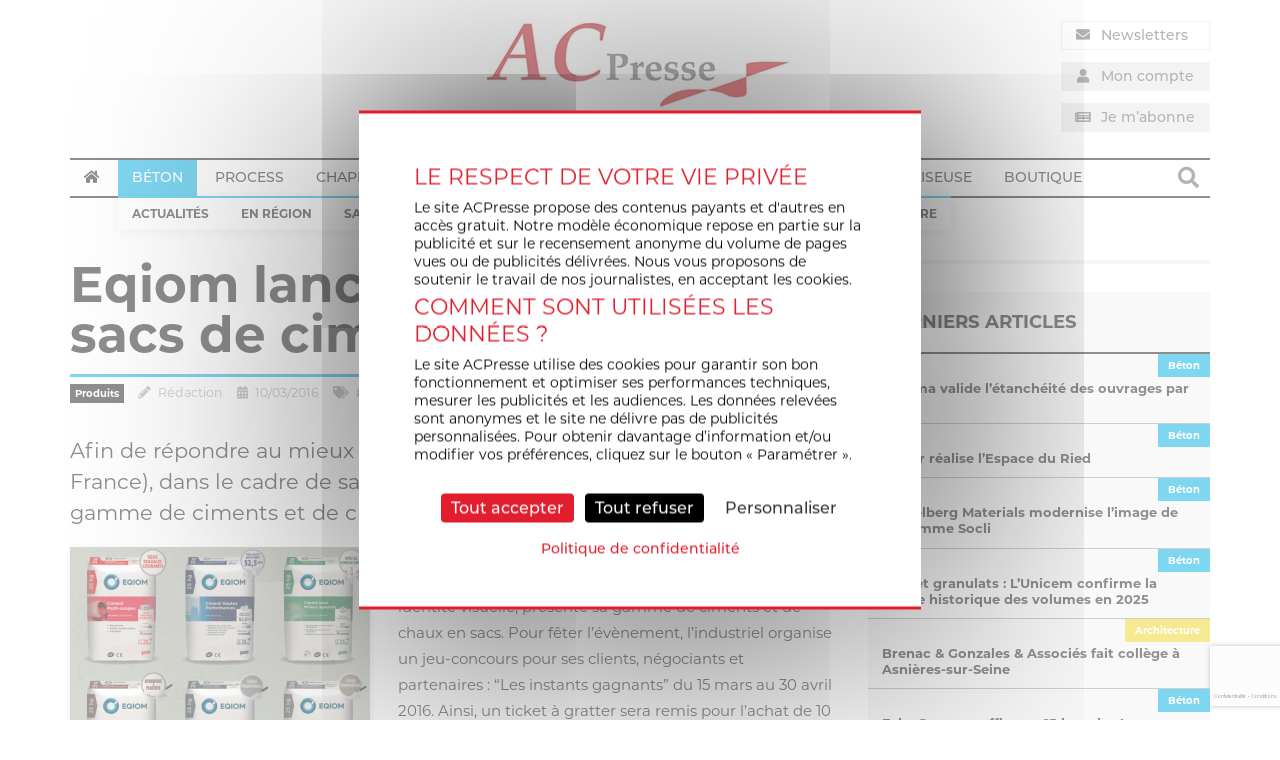

--- FILE ---
content_type: text/html; charset=utf-8
request_url: https://www.google.com/recaptcha/api2/anchor?ar=1&k=6LcgB00fAAAAAFKNYb8wzIdpFEadL45T29-mJ1eA&co=aHR0cHM6Ly93d3cuYWNwcmVzc2UuZnI6NDQz&hl=fr&v=7gg7H51Q-naNfhmCP3_R47ho&theme=light&size=invisible&badge=bottomright&anchor-ms=20000&execute-ms=30000&cb=lz6zmb3gehiz
body_size: 48933
content:
<!DOCTYPE HTML><html dir="ltr" lang="fr"><head><meta http-equiv="Content-Type" content="text/html; charset=UTF-8">
<meta http-equiv="X-UA-Compatible" content="IE=edge">
<title>reCAPTCHA</title>
<style type="text/css">
/* cyrillic-ext */
@font-face {
  font-family: 'Roboto';
  font-style: normal;
  font-weight: 400;
  font-stretch: 100%;
  src: url(//fonts.gstatic.com/s/roboto/v48/KFO7CnqEu92Fr1ME7kSn66aGLdTylUAMa3GUBHMdazTgWw.woff2) format('woff2');
  unicode-range: U+0460-052F, U+1C80-1C8A, U+20B4, U+2DE0-2DFF, U+A640-A69F, U+FE2E-FE2F;
}
/* cyrillic */
@font-face {
  font-family: 'Roboto';
  font-style: normal;
  font-weight: 400;
  font-stretch: 100%;
  src: url(//fonts.gstatic.com/s/roboto/v48/KFO7CnqEu92Fr1ME7kSn66aGLdTylUAMa3iUBHMdazTgWw.woff2) format('woff2');
  unicode-range: U+0301, U+0400-045F, U+0490-0491, U+04B0-04B1, U+2116;
}
/* greek-ext */
@font-face {
  font-family: 'Roboto';
  font-style: normal;
  font-weight: 400;
  font-stretch: 100%;
  src: url(//fonts.gstatic.com/s/roboto/v48/KFO7CnqEu92Fr1ME7kSn66aGLdTylUAMa3CUBHMdazTgWw.woff2) format('woff2');
  unicode-range: U+1F00-1FFF;
}
/* greek */
@font-face {
  font-family: 'Roboto';
  font-style: normal;
  font-weight: 400;
  font-stretch: 100%;
  src: url(//fonts.gstatic.com/s/roboto/v48/KFO7CnqEu92Fr1ME7kSn66aGLdTylUAMa3-UBHMdazTgWw.woff2) format('woff2');
  unicode-range: U+0370-0377, U+037A-037F, U+0384-038A, U+038C, U+038E-03A1, U+03A3-03FF;
}
/* math */
@font-face {
  font-family: 'Roboto';
  font-style: normal;
  font-weight: 400;
  font-stretch: 100%;
  src: url(//fonts.gstatic.com/s/roboto/v48/KFO7CnqEu92Fr1ME7kSn66aGLdTylUAMawCUBHMdazTgWw.woff2) format('woff2');
  unicode-range: U+0302-0303, U+0305, U+0307-0308, U+0310, U+0312, U+0315, U+031A, U+0326-0327, U+032C, U+032F-0330, U+0332-0333, U+0338, U+033A, U+0346, U+034D, U+0391-03A1, U+03A3-03A9, U+03B1-03C9, U+03D1, U+03D5-03D6, U+03F0-03F1, U+03F4-03F5, U+2016-2017, U+2034-2038, U+203C, U+2040, U+2043, U+2047, U+2050, U+2057, U+205F, U+2070-2071, U+2074-208E, U+2090-209C, U+20D0-20DC, U+20E1, U+20E5-20EF, U+2100-2112, U+2114-2115, U+2117-2121, U+2123-214F, U+2190, U+2192, U+2194-21AE, U+21B0-21E5, U+21F1-21F2, U+21F4-2211, U+2213-2214, U+2216-22FF, U+2308-230B, U+2310, U+2319, U+231C-2321, U+2336-237A, U+237C, U+2395, U+239B-23B7, U+23D0, U+23DC-23E1, U+2474-2475, U+25AF, U+25B3, U+25B7, U+25BD, U+25C1, U+25CA, U+25CC, U+25FB, U+266D-266F, U+27C0-27FF, U+2900-2AFF, U+2B0E-2B11, U+2B30-2B4C, U+2BFE, U+3030, U+FF5B, U+FF5D, U+1D400-1D7FF, U+1EE00-1EEFF;
}
/* symbols */
@font-face {
  font-family: 'Roboto';
  font-style: normal;
  font-weight: 400;
  font-stretch: 100%;
  src: url(//fonts.gstatic.com/s/roboto/v48/KFO7CnqEu92Fr1ME7kSn66aGLdTylUAMaxKUBHMdazTgWw.woff2) format('woff2');
  unicode-range: U+0001-000C, U+000E-001F, U+007F-009F, U+20DD-20E0, U+20E2-20E4, U+2150-218F, U+2190, U+2192, U+2194-2199, U+21AF, U+21E6-21F0, U+21F3, U+2218-2219, U+2299, U+22C4-22C6, U+2300-243F, U+2440-244A, U+2460-24FF, U+25A0-27BF, U+2800-28FF, U+2921-2922, U+2981, U+29BF, U+29EB, U+2B00-2BFF, U+4DC0-4DFF, U+FFF9-FFFB, U+10140-1018E, U+10190-1019C, U+101A0, U+101D0-101FD, U+102E0-102FB, U+10E60-10E7E, U+1D2C0-1D2D3, U+1D2E0-1D37F, U+1F000-1F0FF, U+1F100-1F1AD, U+1F1E6-1F1FF, U+1F30D-1F30F, U+1F315, U+1F31C, U+1F31E, U+1F320-1F32C, U+1F336, U+1F378, U+1F37D, U+1F382, U+1F393-1F39F, U+1F3A7-1F3A8, U+1F3AC-1F3AF, U+1F3C2, U+1F3C4-1F3C6, U+1F3CA-1F3CE, U+1F3D4-1F3E0, U+1F3ED, U+1F3F1-1F3F3, U+1F3F5-1F3F7, U+1F408, U+1F415, U+1F41F, U+1F426, U+1F43F, U+1F441-1F442, U+1F444, U+1F446-1F449, U+1F44C-1F44E, U+1F453, U+1F46A, U+1F47D, U+1F4A3, U+1F4B0, U+1F4B3, U+1F4B9, U+1F4BB, U+1F4BF, U+1F4C8-1F4CB, U+1F4D6, U+1F4DA, U+1F4DF, U+1F4E3-1F4E6, U+1F4EA-1F4ED, U+1F4F7, U+1F4F9-1F4FB, U+1F4FD-1F4FE, U+1F503, U+1F507-1F50B, U+1F50D, U+1F512-1F513, U+1F53E-1F54A, U+1F54F-1F5FA, U+1F610, U+1F650-1F67F, U+1F687, U+1F68D, U+1F691, U+1F694, U+1F698, U+1F6AD, U+1F6B2, U+1F6B9-1F6BA, U+1F6BC, U+1F6C6-1F6CF, U+1F6D3-1F6D7, U+1F6E0-1F6EA, U+1F6F0-1F6F3, U+1F6F7-1F6FC, U+1F700-1F7FF, U+1F800-1F80B, U+1F810-1F847, U+1F850-1F859, U+1F860-1F887, U+1F890-1F8AD, U+1F8B0-1F8BB, U+1F8C0-1F8C1, U+1F900-1F90B, U+1F93B, U+1F946, U+1F984, U+1F996, U+1F9E9, U+1FA00-1FA6F, U+1FA70-1FA7C, U+1FA80-1FA89, U+1FA8F-1FAC6, U+1FACE-1FADC, U+1FADF-1FAE9, U+1FAF0-1FAF8, U+1FB00-1FBFF;
}
/* vietnamese */
@font-face {
  font-family: 'Roboto';
  font-style: normal;
  font-weight: 400;
  font-stretch: 100%;
  src: url(//fonts.gstatic.com/s/roboto/v48/KFO7CnqEu92Fr1ME7kSn66aGLdTylUAMa3OUBHMdazTgWw.woff2) format('woff2');
  unicode-range: U+0102-0103, U+0110-0111, U+0128-0129, U+0168-0169, U+01A0-01A1, U+01AF-01B0, U+0300-0301, U+0303-0304, U+0308-0309, U+0323, U+0329, U+1EA0-1EF9, U+20AB;
}
/* latin-ext */
@font-face {
  font-family: 'Roboto';
  font-style: normal;
  font-weight: 400;
  font-stretch: 100%;
  src: url(//fonts.gstatic.com/s/roboto/v48/KFO7CnqEu92Fr1ME7kSn66aGLdTylUAMa3KUBHMdazTgWw.woff2) format('woff2');
  unicode-range: U+0100-02BA, U+02BD-02C5, U+02C7-02CC, U+02CE-02D7, U+02DD-02FF, U+0304, U+0308, U+0329, U+1D00-1DBF, U+1E00-1E9F, U+1EF2-1EFF, U+2020, U+20A0-20AB, U+20AD-20C0, U+2113, U+2C60-2C7F, U+A720-A7FF;
}
/* latin */
@font-face {
  font-family: 'Roboto';
  font-style: normal;
  font-weight: 400;
  font-stretch: 100%;
  src: url(//fonts.gstatic.com/s/roboto/v48/KFO7CnqEu92Fr1ME7kSn66aGLdTylUAMa3yUBHMdazQ.woff2) format('woff2');
  unicode-range: U+0000-00FF, U+0131, U+0152-0153, U+02BB-02BC, U+02C6, U+02DA, U+02DC, U+0304, U+0308, U+0329, U+2000-206F, U+20AC, U+2122, U+2191, U+2193, U+2212, U+2215, U+FEFF, U+FFFD;
}
/* cyrillic-ext */
@font-face {
  font-family: 'Roboto';
  font-style: normal;
  font-weight: 500;
  font-stretch: 100%;
  src: url(//fonts.gstatic.com/s/roboto/v48/KFO7CnqEu92Fr1ME7kSn66aGLdTylUAMa3GUBHMdazTgWw.woff2) format('woff2');
  unicode-range: U+0460-052F, U+1C80-1C8A, U+20B4, U+2DE0-2DFF, U+A640-A69F, U+FE2E-FE2F;
}
/* cyrillic */
@font-face {
  font-family: 'Roboto';
  font-style: normal;
  font-weight: 500;
  font-stretch: 100%;
  src: url(//fonts.gstatic.com/s/roboto/v48/KFO7CnqEu92Fr1ME7kSn66aGLdTylUAMa3iUBHMdazTgWw.woff2) format('woff2');
  unicode-range: U+0301, U+0400-045F, U+0490-0491, U+04B0-04B1, U+2116;
}
/* greek-ext */
@font-face {
  font-family: 'Roboto';
  font-style: normal;
  font-weight: 500;
  font-stretch: 100%;
  src: url(//fonts.gstatic.com/s/roboto/v48/KFO7CnqEu92Fr1ME7kSn66aGLdTylUAMa3CUBHMdazTgWw.woff2) format('woff2');
  unicode-range: U+1F00-1FFF;
}
/* greek */
@font-face {
  font-family: 'Roboto';
  font-style: normal;
  font-weight: 500;
  font-stretch: 100%;
  src: url(//fonts.gstatic.com/s/roboto/v48/KFO7CnqEu92Fr1ME7kSn66aGLdTylUAMa3-UBHMdazTgWw.woff2) format('woff2');
  unicode-range: U+0370-0377, U+037A-037F, U+0384-038A, U+038C, U+038E-03A1, U+03A3-03FF;
}
/* math */
@font-face {
  font-family: 'Roboto';
  font-style: normal;
  font-weight: 500;
  font-stretch: 100%;
  src: url(//fonts.gstatic.com/s/roboto/v48/KFO7CnqEu92Fr1ME7kSn66aGLdTylUAMawCUBHMdazTgWw.woff2) format('woff2');
  unicode-range: U+0302-0303, U+0305, U+0307-0308, U+0310, U+0312, U+0315, U+031A, U+0326-0327, U+032C, U+032F-0330, U+0332-0333, U+0338, U+033A, U+0346, U+034D, U+0391-03A1, U+03A3-03A9, U+03B1-03C9, U+03D1, U+03D5-03D6, U+03F0-03F1, U+03F4-03F5, U+2016-2017, U+2034-2038, U+203C, U+2040, U+2043, U+2047, U+2050, U+2057, U+205F, U+2070-2071, U+2074-208E, U+2090-209C, U+20D0-20DC, U+20E1, U+20E5-20EF, U+2100-2112, U+2114-2115, U+2117-2121, U+2123-214F, U+2190, U+2192, U+2194-21AE, U+21B0-21E5, U+21F1-21F2, U+21F4-2211, U+2213-2214, U+2216-22FF, U+2308-230B, U+2310, U+2319, U+231C-2321, U+2336-237A, U+237C, U+2395, U+239B-23B7, U+23D0, U+23DC-23E1, U+2474-2475, U+25AF, U+25B3, U+25B7, U+25BD, U+25C1, U+25CA, U+25CC, U+25FB, U+266D-266F, U+27C0-27FF, U+2900-2AFF, U+2B0E-2B11, U+2B30-2B4C, U+2BFE, U+3030, U+FF5B, U+FF5D, U+1D400-1D7FF, U+1EE00-1EEFF;
}
/* symbols */
@font-face {
  font-family: 'Roboto';
  font-style: normal;
  font-weight: 500;
  font-stretch: 100%;
  src: url(//fonts.gstatic.com/s/roboto/v48/KFO7CnqEu92Fr1ME7kSn66aGLdTylUAMaxKUBHMdazTgWw.woff2) format('woff2');
  unicode-range: U+0001-000C, U+000E-001F, U+007F-009F, U+20DD-20E0, U+20E2-20E4, U+2150-218F, U+2190, U+2192, U+2194-2199, U+21AF, U+21E6-21F0, U+21F3, U+2218-2219, U+2299, U+22C4-22C6, U+2300-243F, U+2440-244A, U+2460-24FF, U+25A0-27BF, U+2800-28FF, U+2921-2922, U+2981, U+29BF, U+29EB, U+2B00-2BFF, U+4DC0-4DFF, U+FFF9-FFFB, U+10140-1018E, U+10190-1019C, U+101A0, U+101D0-101FD, U+102E0-102FB, U+10E60-10E7E, U+1D2C0-1D2D3, U+1D2E0-1D37F, U+1F000-1F0FF, U+1F100-1F1AD, U+1F1E6-1F1FF, U+1F30D-1F30F, U+1F315, U+1F31C, U+1F31E, U+1F320-1F32C, U+1F336, U+1F378, U+1F37D, U+1F382, U+1F393-1F39F, U+1F3A7-1F3A8, U+1F3AC-1F3AF, U+1F3C2, U+1F3C4-1F3C6, U+1F3CA-1F3CE, U+1F3D4-1F3E0, U+1F3ED, U+1F3F1-1F3F3, U+1F3F5-1F3F7, U+1F408, U+1F415, U+1F41F, U+1F426, U+1F43F, U+1F441-1F442, U+1F444, U+1F446-1F449, U+1F44C-1F44E, U+1F453, U+1F46A, U+1F47D, U+1F4A3, U+1F4B0, U+1F4B3, U+1F4B9, U+1F4BB, U+1F4BF, U+1F4C8-1F4CB, U+1F4D6, U+1F4DA, U+1F4DF, U+1F4E3-1F4E6, U+1F4EA-1F4ED, U+1F4F7, U+1F4F9-1F4FB, U+1F4FD-1F4FE, U+1F503, U+1F507-1F50B, U+1F50D, U+1F512-1F513, U+1F53E-1F54A, U+1F54F-1F5FA, U+1F610, U+1F650-1F67F, U+1F687, U+1F68D, U+1F691, U+1F694, U+1F698, U+1F6AD, U+1F6B2, U+1F6B9-1F6BA, U+1F6BC, U+1F6C6-1F6CF, U+1F6D3-1F6D7, U+1F6E0-1F6EA, U+1F6F0-1F6F3, U+1F6F7-1F6FC, U+1F700-1F7FF, U+1F800-1F80B, U+1F810-1F847, U+1F850-1F859, U+1F860-1F887, U+1F890-1F8AD, U+1F8B0-1F8BB, U+1F8C0-1F8C1, U+1F900-1F90B, U+1F93B, U+1F946, U+1F984, U+1F996, U+1F9E9, U+1FA00-1FA6F, U+1FA70-1FA7C, U+1FA80-1FA89, U+1FA8F-1FAC6, U+1FACE-1FADC, U+1FADF-1FAE9, U+1FAF0-1FAF8, U+1FB00-1FBFF;
}
/* vietnamese */
@font-face {
  font-family: 'Roboto';
  font-style: normal;
  font-weight: 500;
  font-stretch: 100%;
  src: url(//fonts.gstatic.com/s/roboto/v48/KFO7CnqEu92Fr1ME7kSn66aGLdTylUAMa3OUBHMdazTgWw.woff2) format('woff2');
  unicode-range: U+0102-0103, U+0110-0111, U+0128-0129, U+0168-0169, U+01A0-01A1, U+01AF-01B0, U+0300-0301, U+0303-0304, U+0308-0309, U+0323, U+0329, U+1EA0-1EF9, U+20AB;
}
/* latin-ext */
@font-face {
  font-family: 'Roboto';
  font-style: normal;
  font-weight: 500;
  font-stretch: 100%;
  src: url(//fonts.gstatic.com/s/roboto/v48/KFO7CnqEu92Fr1ME7kSn66aGLdTylUAMa3KUBHMdazTgWw.woff2) format('woff2');
  unicode-range: U+0100-02BA, U+02BD-02C5, U+02C7-02CC, U+02CE-02D7, U+02DD-02FF, U+0304, U+0308, U+0329, U+1D00-1DBF, U+1E00-1E9F, U+1EF2-1EFF, U+2020, U+20A0-20AB, U+20AD-20C0, U+2113, U+2C60-2C7F, U+A720-A7FF;
}
/* latin */
@font-face {
  font-family: 'Roboto';
  font-style: normal;
  font-weight: 500;
  font-stretch: 100%;
  src: url(//fonts.gstatic.com/s/roboto/v48/KFO7CnqEu92Fr1ME7kSn66aGLdTylUAMa3yUBHMdazQ.woff2) format('woff2');
  unicode-range: U+0000-00FF, U+0131, U+0152-0153, U+02BB-02BC, U+02C6, U+02DA, U+02DC, U+0304, U+0308, U+0329, U+2000-206F, U+20AC, U+2122, U+2191, U+2193, U+2212, U+2215, U+FEFF, U+FFFD;
}
/* cyrillic-ext */
@font-face {
  font-family: 'Roboto';
  font-style: normal;
  font-weight: 900;
  font-stretch: 100%;
  src: url(//fonts.gstatic.com/s/roboto/v48/KFO7CnqEu92Fr1ME7kSn66aGLdTylUAMa3GUBHMdazTgWw.woff2) format('woff2');
  unicode-range: U+0460-052F, U+1C80-1C8A, U+20B4, U+2DE0-2DFF, U+A640-A69F, U+FE2E-FE2F;
}
/* cyrillic */
@font-face {
  font-family: 'Roboto';
  font-style: normal;
  font-weight: 900;
  font-stretch: 100%;
  src: url(//fonts.gstatic.com/s/roboto/v48/KFO7CnqEu92Fr1ME7kSn66aGLdTylUAMa3iUBHMdazTgWw.woff2) format('woff2');
  unicode-range: U+0301, U+0400-045F, U+0490-0491, U+04B0-04B1, U+2116;
}
/* greek-ext */
@font-face {
  font-family: 'Roboto';
  font-style: normal;
  font-weight: 900;
  font-stretch: 100%;
  src: url(//fonts.gstatic.com/s/roboto/v48/KFO7CnqEu92Fr1ME7kSn66aGLdTylUAMa3CUBHMdazTgWw.woff2) format('woff2');
  unicode-range: U+1F00-1FFF;
}
/* greek */
@font-face {
  font-family: 'Roboto';
  font-style: normal;
  font-weight: 900;
  font-stretch: 100%;
  src: url(//fonts.gstatic.com/s/roboto/v48/KFO7CnqEu92Fr1ME7kSn66aGLdTylUAMa3-UBHMdazTgWw.woff2) format('woff2');
  unicode-range: U+0370-0377, U+037A-037F, U+0384-038A, U+038C, U+038E-03A1, U+03A3-03FF;
}
/* math */
@font-face {
  font-family: 'Roboto';
  font-style: normal;
  font-weight: 900;
  font-stretch: 100%;
  src: url(//fonts.gstatic.com/s/roboto/v48/KFO7CnqEu92Fr1ME7kSn66aGLdTylUAMawCUBHMdazTgWw.woff2) format('woff2');
  unicode-range: U+0302-0303, U+0305, U+0307-0308, U+0310, U+0312, U+0315, U+031A, U+0326-0327, U+032C, U+032F-0330, U+0332-0333, U+0338, U+033A, U+0346, U+034D, U+0391-03A1, U+03A3-03A9, U+03B1-03C9, U+03D1, U+03D5-03D6, U+03F0-03F1, U+03F4-03F5, U+2016-2017, U+2034-2038, U+203C, U+2040, U+2043, U+2047, U+2050, U+2057, U+205F, U+2070-2071, U+2074-208E, U+2090-209C, U+20D0-20DC, U+20E1, U+20E5-20EF, U+2100-2112, U+2114-2115, U+2117-2121, U+2123-214F, U+2190, U+2192, U+2194-21AE, U+21B0-21E5, U+21F1-21F2, U+21F4-2211, U+2213-2214, U+2216-22FF, U+2308-230B, U+2310, U+2319, U+231C-2321, U+2336-237A, U+237C, U+2395, U+239B-23B7, U+23D0, U+23DC-23E1, U+2474-2475, U+25AF, U+25B3, U+25B7, U+25BD, U+25C1, U+25CA, U+25CC, U+25FB, U+266D-266F, U+27C0-27FF, U+2900-2AFF, U+2B0E-2B11, U+2B30-2B4C, U+2BFE, U+3030, U+FF5B, U+FF5D, U+1D400-1D7FF, U+1EE00-1EEFF;
}
/* symbols */
@font-face {
  font-family: 'Roboto';
  font-style: normal;
  font-weight: 900;
  font-stretch: 100%;
  src: url(//fonts.gstatic.com/s/roboto/v48/KFO7CnqEu92Fr1ME7kSn66aGLdTylUAMaxKUBHMdazTgWw.woff2) format('woff2');
  unicode-range: U+0001-000C, U+000E-001F, U+007F-009F, U+20DD-20E0, U+20E2-20E4, U+2150-218F, U+2190, U+2192, U+2194-2199, U+21AF, U+21E6-21F0, U+21F3, U+2218-2219, U+2299, U+22C4-22C6, U+2300-243F, U+2440-244A, U+2460-24FF, U+25A0-27BF, U+2800-28FF, U+2921-2922, U+2981, U+29BF, U+29EB, U+2B00-2BFF, U+4DC0-4DFF, U+FFF9-FFFB, U+10140-1018E, U+10190-1019C, U+101A0, U+101D0-101FD, U+102E0-102FB, U+10E60-10E7E, U+1D2C0-1D2D3, U+1D2E0-1D37F, U+1F000-1F0FF, U+1F100-1F1AD, U+1F1E6-1F1FF, U+1F30D-1F30F, U+1F315, U+1F31C, U+1F31E, U+1F320-1F32C, U+1F336, U+1F378, U+1F37D, U+1F382, U+1F393-1F39F, U+1F3A7-1F3A8, U+1F3AC-1F3AF, U+1F3C2, U+1F3C4-1F3C6, U+1F3CA-1F3CE, U+1F3D4-1F3E0, U+1F3ED, U+1F3F1-1F3F3, U+1F3F5-1F3F7, U+1F408, U+1F415, U+1F41F, U+1F426, U+1F43F, U+1F441-1F442, U+1F444, U+1F446-1F449, U+1F44C-1F44E, U+1F453, U+1F46A, U+1F47D, U+1F4A3, U+1F4B0, U+1F4B3, U+1F4B9, U+1F4BB, U+1F4BF, U+1F4C8-1F4CB, U+1F4D6, U+1F4DA, U+1F4DF, U+1F4E3-1F4E6, U+1F4EA-1F4ED, U+1F4F7, U+1F4F9-1F4FB, U+1F4FD-1F4FE, U+1F503, U+1F507-1F50B, U+1F50D, U+1F512-1F513, U+1F53E-1F54A, U+1F54F-1F5FA, U+1F610, U+1F650-1F67F, U+1F687, U+1F68D, U+1F691, U+1F694, U+1F698, U+1F6AD, U+1F6B2, U+1F6B9-1F6BA, U+1F6BC, U+1F6C6-1F6CF, U+1F6D3-1F6D7, U+1F6E0-1F6EA, U+1F6F0-1F6F3, U+1F6F7-1F6FC, U+1F700-1F7FF, U+1F800-1F80B, U+1F810-1F847, U+1F850-1F859, U+1F860-1F887, U+1F890-1F8AD, U+1F8B0-1F8BB, U+1F8C0-1F8C1, U+1F900-1F90B, U+1F93B, U+1F946, U+1F984, U+1F996, U+1F9E9, U+1FA00-1FA6F, U+1FA70-1FA7C, U+1FA80-1FA89, U+1FA8F-1FAC6, U+1FACE-1FADC, U+1FADF-1FAE9, U+1FAF0-1FAF8, U+1FB00-1FBFF;
}
/* vietnamese */
@font-face {
  font-family: 'Roboto';
  font-style: normal;
  font-weight: 900;
  font-stretch: 100%;
  src: url(//fonts.gstatic.com/s/roboto/v48/KFO7CnqEu92Fr1ME7kSn66aGLdTylUAMa3OUBHMdazTgWw.woff2) format('woff2');
  unicode-range: U+0102-0103, U+0110-0111, U+0128-0129, U+0168-0169, U+01A0-01A1, U+01AF-01B0, U+0300-0301, U+0303-0304, U+0308-0309, U+0323, U+0329, U+1EA0-1EF9, U+20AB;
}
/* latin-ext */
@font-face {
  font-family: 'Roboto';
  font-style: normal;
  font-weight: 900;
  font-stretch: 100%;
  src: url(//fonts.gstatic.com/s/roboto/v48/KFO7CnqEu92Fr1ME7kSn66aGLdTylUAMa3KUBHMdazTgWw.woff2) format('woff2');
  unicode-range: U+0100-02BA, U+02BD-02C5, U+02C7-02CC, U+02CE-02D7, U+02DD-02FF, U+0304, U+0308, U+0329, U+1D00-1DBF, U+1E00-1E9F, U+1EF2-1EFF, U+2020, U+20A0-20AB, U+20AD-20C0, U+2113, U+2C60-2C7F, U+A720-A7FF;
}
/* latin */
@font-face {
  font-family: 'Roboto';
  font-style: normal;
  font-weight: 900;
  font-stretch: 100%;
  src: url(//fonts.gstatic.com/s/roboto/v48/KFO7CnqEu92Fr1ME7kSn66aGLdTylUAMa3yUBHMdazQ.woff2) format('woff2');
  unicode-range: U+0000-00FF, U+0131, U+0152-0153, U+02BB-02BC, U+02C6, U+02DA, U+02DC, U+0304, U+0308, U+0329, U+2000-206F, U+20AC, U+2122, U+2191, U+2193, U+2212, U+2215, U+FEFF, U+FFFD;
}

</style>
<link rel="stylesheet" type="text/css" href="https://www.gstatic.com/recaptcha/releases/7gg7H51Q-naNfhmCP3_R47ho/styles__ltr.css">
<script nonce="wha2ZDzkNlrZess14qJcig" type="text/javascript">window['__recaptcha_api'] = 'https://www.google.com/recaptcha/api2/';</script>
<script type="text/javascript" src="https://www.gstatic.com/recaptcha/releases/7gg7H51Q-naNfhmCP3_R47ho/recaptcha__fr.js" nonce="wha2ZDzkNlrZess14qJcig">
      
    </script></head>
<body><div id="rc-anchor-alert" class="rc-anchor-alert"></div>
<input type="hidden" id="recaptcha-token" value="[base64]">
<script type="text/javascript" nonce="wha2ZDzkNlrZess14qJcig">
      recaptcha.anchor.Main.init("[\x22ainput\x22,[\x22bgdata\x22,\x22\x22,\[base64]/[base64]/[base64]/KE4oMTI0LHYsdi5HKSxMWihsLHYpKTpOKDEyNCx2LGwpLFYpLHYpLFQpKSxGKDE3MSx2KX0scjc9ZnVuY3Rpb24obCl7cmV0dXJuIGx9LEM9ZnVuY3Rpb24obCxWLHYpe04odixsLFYpLFZbYWtdPTI3OTZ9LG49ZnVuY3Rpb24obCxWKXtWLlg9KChWLlg/[base64]/[base64]/[base64]/[base64]/[base64]/[base64]/[base64]/[base64]/[base64]/[base64]/[base64]\\u003d\x22,\[base64]\\u003d\\u003d\x22,\x22ScKfEsOSw7ckDcKSPcOjwq9VwqsBbiRvclcoSsKkwpPDmwnCq2IwKV/Dp8KPwqTDiMOzwr7DrsK2MS0bw48hCcO+IlnDj8KSw4FSw43ChcOnEMOBwr/CqmYRwoPCucOxw6lEHAxlwrLDscKidyNZXGTDsMO2wo7Dgy9VLcK/wrrDjcO4wrjCpsKELwjDkmbDrsOTMcOYw7hseXE6YRDDn1pxwonDlWpweMOXwozCicO0ejsRwpc2wp/[base64]/DhCIQw5IFw6JsScKkIwDCiMO+B8KtwrfDmcOQwqgLfX/CkF/DsCslwpcNw6LChcKYT13Ds8OiIVXDkMOpRMK4Vx7CkBlrw6Fxwq7CrBk+CcOYFhkwwpU/[base64]/DugTDs1h1UirDlRY4b1caw6TDgBzDoTLDrVXCnMO8wo/DtsOGGsOkA8OWwpZwYV5wZsK4w7PCkcKubsOTK0haB8KIw69nw5PDqnhgwq7CrMO0wpoAwr9kw7nCnATDmGLDmEjCt8KfYcKOTjRgwr/[base64]/[base64]/w6Ilw5DDr8Odw6TCul7ClMOPw6I6KXDDlcOgSy5QXsKvw60Dw5URHARawoI8wodLGiPDnSUCFMKrOcONTsKJw5wRw783wpXDv3htVEfDmWE9w5ZsNSRbGMKQw6vDsRovSHzCi2LChsO7E8Omw6TDqMOjQXoAExhHRyPDvF3ChXPDvSs0w71/[base64]/CthAnFkDCmhDDl8O6wpXCj1nDl8KJw4fCjzLDkhbDlxw0XcO0SXt6QB7CkX5kKmsZwrTCo8OKBXlxUGPCrMOEw546ADVBfT7CtcOTwqnDrsK0w5bChBLDoMOSw4fDjgtLwoLDmMK5wpDCqMKgDWXDjsKDw50yw6k8w4fDgsO/w6wsw4pPCAFKNsOVHQPDoyTCnsOmasOnNsK8w5PDm8O/NsOww5JfIMONFV3DsCo0w5d5a8OoR8O3ckoZw4MrNMKuHUjDrMKLITrDhcKjE8OdRHDDhn0pAGPCsTjCpmZoccOoY0FBw5PClSXCoMO8woggw4d7w4vDosO7w4FAQFPDucORwojDp2nDkMKxS8Ocw63DtWTDj1/DgcO0wojDg2doN8KeCh3DvjPDkMO/w7LCrTQTU3LCpkTDnsOFJMKZw4zDsgDColzCpSpAw7jCjsKYVUfCrjsXQx3DqsO2fsKTJE/DpQfDksKOdcK+OMOxw7bDiHcDw6DDjMKPMQc0w7rDvCTDhUd6woFywobDvERbOy/[base64]/wq8Aw7TDq2Nrw5trdcKEwowQSUEfw6kiSMO4w7hzIMKjwr/Dt8OXw5sjwqM+wqdUUWo0EMOLwqcaDMKDwoPDh8Kuw64OAsKkWg4PwpBgWsKXw5/DhBYDwqnDr1o1wok7wrLDlsO4w6PCncKCw5XCm3RMwpbDszoBLH3CgcKIw5FjT3leUEzCk0XDp3VdwrsnwovDlX9+w4fCsSvCpWDDk8KmPw3DmUvCng4FSz3ClMKCck9yw4fDtH/DvjXDlg5xw7fDr8OywpfDsgp6w6UzRcOoKcONw5HDm8OjWcKAEcOQwrDDq8K4CMO3L8ORJ8OzwovCnMK1w4gNwonDsiY+w6B5wp8aw74HwrXDjgnCui7DgsOWwr/Cu2AQwrfCt8OVE1VLwrfDk0/CjxLDvWvDhG5MwoUtw7Qawq0CEz1bPnx4K8OdBMOCw5osw6jChWlHFBYKw5/Dr8OeN8OkWVU3w7jDssKCw5vDi8OJwoFuw4zDqcO2A8Kqw5DDtcOQYAF5w4zCpEvDhSTCmW/CqArCs3TCmy0kXnk/wpFPwp7DiWJ+wqHCq8OUwoTDs8K+wpc/wrJgNMK8wod7B2E3w55SK8O0woMmw5E2PFIww6cGfQTCmsOkYyhNwrrDiC/DvcKHwrbCpsK0wqnCm8KgEcKPUMKZwqsGOxdDDTHCkcKRfsO4QcKoHcKTwo/Dg17CpiTDgHhwR3xZAMK+dhHCjTXCmw/Dt8OedsOFNsO5w68abxTCo8Ohw5bDmcOdHMKlwqB8w7DDsX7CujpkPlVuwpbCtMKGwq7Dm8Kkw7E+w7dIScOJA1nCucK8w7s1wqvCs2/CoEAaw6/Dp3pZXsKGw67CiWd2wpwbGMKIwowLAAkoSDtdO8KyPCBtZMO/wrVXbFtJwpxxwqTDhMO5d8Kww5PDuinDl8KYEMK4wos+RsK2w6hIwrkPW8OHRsO+aXrDu03DlALDjsKmOcOjw7sFdsKowrQWCcOpdMOgTwTCjcOnGXrDnCnCsMKkHnTCth43wolfw5TDmcOLMw7DlcK6w6lGw7/CkX3DtgLCgcKHBVA1Q8KDMcKDwo/DjMOSVMOUc2tLJDtPwo7Co1fDnsOtwrPCtsKiTMKlDVfCjCNZw6HCosKawqzCncKlC2nDgWonw4/DtMKAw5lVIybChnF3w6pewovCrwM6Z8KFSD3DjcOKwp5XK1JSNMKDw40TwpXCrsKIwrE9wpzCmiJuwrMnMMKuYcKvw4gRw7nCgMKZwprCvkB6CzXDoU5LOMO1w6XDgzV+McOqGsKhwqvCgmRFFg7DiMK4Xj/Cvj5jAcOgw5HDicK4R0nDv0HCvsK+EcOZEHrDoMOvaMOCw5zDlkZOw7TCicOUecKoS8KZwqbCogR7WAHDuVzCtg9Xw78fw5vClMKvBsKTS8KAwoJGBklswrPCiMKkw6LCmMOHwq4qGjZtLMOpCcOAwpNCaw1TwqI9w7LCgcO3w5x0w4PDri9fw4/CpUkzwpTDssONPyXDmsO0wqQQw5rDnTjDk0nDh8K5w58Xwo3Cp2jDqMOYw5QiesOIVlLDmsK0w59EEsK5OcKjw51Hw68/VcObwohpwoIbDRHCphcTwrxFajvCnRp2OQXCoh3Cn1dVwoQFw4fDhX5CQcOEA8KUMSLClMOswoTCgGB/wqvDicOEAsOyJsKQXQYnwonDn8O9RMKxw594wq85wrzCrB/[base64]/Cl1JyEMOGwrs5F8KqAkAsHMOTw6/Dk8OCw77CuHvCvsKrwonDpm7DqlDDr0DDtMK1IWnDrjPCkCzDnRN9w659wo90wqbCjAcewrrCnT9Lw6nDkUXCiW/CtEbDuMK6w6Auw6XDsMKrOg/[base64]/[base64]/DpcKXKMOpY0Qlwr/CmGgyw74swr8+wrPDqx/[base64]/[base64]/DnMOHw7PDkBh+MsKDwoDDuT18IMOYw79TETDCrDx4IGcuw7LDsMOXwrXDkVLDnTBDZsK+cVxewqDDhVR5wo7CpR3DqlsywpDDvnIlXDLDmT01wrrClUPDjMK/wpZ+DcKnwqhgeD7Co2DCvlodEMOvw4wwW8KqNhIubztGUUvDkFZlZ8OvOcOZwoc1BFFSwr0ywoTCkWl6K8KTacKEQ2zDiAleIcOHw7/CksOICsO5w6wnw77Doys7EXUOTsO2NXfDpMOXwosLZMObwo8vUlhlwofCosOxw7nDv8ObCMOww78BacKqwprDvBfCusKYO8Kkw6Uqw4/DhB4PbwTCpcKHFwxPGsOJDhVfGVTDglvDrMODw7vDiA9WExk3cwbCt8OCTMKMOiwZw4sOLMKaw7huCcO/R8Ovwp8fI3l/wqPDo8OCQgLCqMKZw5BTw6/DuMKow4HDtkbDpMKwwq9CNsKZZVLCr8O8w7PDjhlPXMOpw5R0wr/DrwhNw7fDq8Kxw5PCnsKow4IBw4rClMOewqRVAQVqC0snXFLCrCBsFWoYICEPwqUDw71HesOPw5oOI2HDjcOeA8KOwpAaw4Qsw7TCj8K1b3BLc0HDmnpFwojDnwdew7jDucO2E8KoADDCrsOkO3zCrHEsWh/[base64]/Dq8OFI8OnwpExKMKvwo/[base64]/CphDDiMKLw4/CuHrCiAYsworDusKcXcOHwqHCjsK+wqrCsFnDgFQdEsOREHvCoE/DkUspJsKZIhtbw7ZsOjZOYcO5wrvCusKcVcKsw5PDtwEcw7cSwoDCikrDtcOIwoxEwrHDiSrDgSPDkBxSecOdIF/CmzPDkTbCk8Kuw58ww77CvcOlNj/DiB9bw5hGVcOGTmrDh24Ef2vCiMKPQUoDwqFWwo8gwos1wqY3SMKOJcKfwp0nwoJ5A8K3esKGwoQRw6zCpE8bwqEOwpjDgcK1wqPCiytVw6bCn8OPG8OYw53Cn8Ofw44Aam1uMsO/[base64]/w5nCqWo9GcK6wrhuVsOdejVKHsKTw7A0w6F0w4XDtyYMwpTDryt2T114KsKvPHAGO1rDvVR9UUwOGAFNVGDDtW/[base64]/CrQbCkcOGwpnCt8OSwrzCsHbDssOHwo3DkcOuwrvCu8OgP8KGf0o+HhbCg8Omw6/DlDR1XBV8GMOzIgc9w6/Dmj3Dg8KCwofDrMO/w6PDoRzDgSwAw6fCiT3DiEE4w4fCnMKeJsKEw53DksK1w4IgwpZuw7vDiFgsw6dzw493VcKuwrjCu8OqOMKYwqjCoS/[base64]/DjMOUwp0Tw400w5LCn8Ksw6M2ecK5KMOQZcK7w4zDq19dWwQvw7PCvykEwp/Cq8OGw6pJHsOYw5d4w6HCqsK8wphnwqwRCR55NMOYw4F5woldRlnDr8KPBQkew6xLExfCi8OXw6JIfsKFw67Cjmo+wrB/w6nCkW7DnVFgw6TDpSUvHGBIBm5EAsKVwooqw5oiAMOrwq8sw55dchzDgsO4w5tDw4dXDMO2w6PDvhcnwoLDknXDqBhXHE07w7MOR8KDBcK7w5Umw6ImNsK3wqzCrXrCoi3CgsOfw7vCl8OsWD/Dix/CiSN9wqwAw6NQNAsuwqHDq8KfBHJ4Y8OvwrRwNnsHwptIQCzCtFxMd8OiwpEXwpdwC8OBL8KYfhMPw5bCtVwNARUTcMOXw4s/[base64]/wqIkHUdaMsO9w6d1BsKXwqvDq8KJBsKyDD56w7HDg37DhsO5fDXCkMOYWk0Tw7jCk13Cv17CqV8Iwodhwqpdw6khwpDCvgXCm3bCn1QDw40ww7kRw7LDgcKJwp3CsMO/BAvDlcOxWxYKw49Qwr5LwoNQw6clEm9Xw6HDjcOBw6/CucObwpsnVntxw4pzLVTCssOewpTCqMKOwoBXw5cwL0VNWA9vdABEw4BOwrfCmMKSwpTCriXDp8K1w67Dh3M+wo1Kw6lgw7HDsyrDh8Kvw7/CvcO1w7rDoSAhUcKKUsKaw7l1Z8Khw7/Dt8O7NsOGaMKRwrTCoVwnw7RLw5rDmMKYMMOeGGHCscO+wptUw5XDvMObw4PDtlojw6zDssOcw4o0wrTCtlV2woJSOcOPwrjDp8KtNwDDlcK+wopAa8Oxf8Owwr/DqTfDpj48w5LCjXBpwq5gO8KIw7wCO8KYMsOlHEl0w582SsONSsKUNcKQdsKgecKUQShOwo0SwqzCgsOCwpjDncODB8O3QMKjU8K9w6HDhwMpScOrJMKiOMKowpQ9w73DqmbCoC5cwpsuZHHDmlNpVE/CjcKlw7sawpQZDMO+c8KIw6rCtsK1BkXCm8OvUsONXyU4PMOHLQxaGMOqw4pWw57DiDrDmR7Dsyt9NHciQMKjwrLCsMKVTF3DisKsHMO/NcO7wqXDlTQCbDJ8w4zDnMODwq0Zw63ClGDCgBHDonEmwrPCuUvDrwXCmWkgw5YYD2xCwrLDpivCosOLw77CnzfDlMOgV8OqAsKWw6YuWk0qw4luwr48ZB7DkGvCixXDvgjCtwjChsKUM8OKw7sNwpbDtmrDk8K7wq9RwqTDusOOIHFUEMOrGsKswrwvwoE/w5gQN2rDkTHDsMONQijDv8O9J2FGw6B3YMKpwrMxw5hKJxc0w4bChCPDsxjCoMOdFMODXn3CgTk5BcKLw4TDkcOFwoDCrRlNBC/DiW/CvsOmw7zCigvCpiDDisKgZj3DiE7DjETDmxTDkVrCpsKgwpEBUMKTVF/ClU1cLDPDmMKCw6IiwpQuesO6wqlQwoPCm8O4wpIuwpDDqMK8w6/CuErDtjkJwqrDrwPCsgscZFZDbnUjwr19RcOcwp1Lw74twrTDvBbDtVNqBw9Cw4zCk8OzAyQoworDl8KGw67CgMOKDhzCtcKxSGzCsC/DnUPDrMK+w7vCq3BCwoMgdDlXAcKTLW3CkEMAdTfDicOJwpPCjcKPfTDCj8OBw7AMfMK7w5XDtcO+w4fCmcKcXMOHwr0Iw4Yowr3CqcKIwr/Dh8KWwrfCisKVwrXCmllOKgfCqcO8F8K1OGcywpdawp3Ct8KNw5jDpRnCsMK4w5rDvitNek0uJHzDoUrDjMO6w4ZmwpAfPsOOw5fCp8KDwpgHw5V0wp0qw7dSw79gT8KvW8KAVsOMDsKHwp0mT8OtSMO/wovDtwDCqsOIE1zCp8ODw6NHwqA9AnNNDnTCmUkQwoXDo8KdZQMhwqLCthbDnQo5ScKNbmF0bTUCLcKHe1U5ZMOVNcKDd0LDgsOwbn7DicKCwqVSdVPCpsKPwrPCm23DtnjDtFp7w5XChsKOB8OqWMKaf2/DtsOzfMOPwq/CshPCpy1iwpDCvsKOw6/CiHfDmyXDhcOcCcK2X05YG8K6w6fDu8KcwrAZw4jCvMO8VcOhw55UwoEEW3DDicK3w7gQVwtPwq9AHzTCngzCgB3CsTlWw4ITaMKzwo3CpBIMwo8uLVjDjRvCgMO5MEd/[base64]/w44pCH/Dn8Ohw7xYMsKfw6ltbcOLXjXCsWDCiErCnC/CriPDjCVIVMOfXsO5woktfREYMMKXwrHDsxQWR8Kbw4lBL8KQbsO0wr4twrsjwoggw6nDlVPDocOXPcKOD8OqAXzDv8K7wqAOBGDDlS1vw4VQw5/Dt34ew6lkQktOMWbCiCoMBsKDNcOgw6t0SMOWw5rCn8OBwpwEPQrCrcOLw7/Du8KMdMKqLTVmLk0gw7Qjw6Ezw4cswqnCvDHCgsKRw78Kwp9/H8O1EhzCvBl1wrDCpMOewrPCigrCnVtDaMKzfsOfBsOzZsOCXF/Ci1QwJRJtJnrDiEhrwoTClsK3WMK5w7BTf8KZE8KPNcKxaAxybTJtDQ/DlyE+wphOwrjDmB9oLMK1w63Dg8KSEMOtw4ESDRAVH8OZwr3CoknDtAzCgsOHXW1yw7kYwr42KsK6cC/ClsKMw7/CnjfCoXV0w5DDiBnDijvCrzZ0wqzDv8OKwowqw5EzTMKmNWrCtcKnAsONwqzDqlMwwr3DucK5JWoEfMONJWFXbMKYZy/[base64]/Ds8KNEBtUwqrCk8OmQE0FDMKyfQPCmGAKwqRcel9zbsOWQlrDvH7Cn8O3EcOiXAnCr18tacOtZ8Kyw5LCqn5jIsO8wpzCksO5w5vDrgYEw6c6H8KLw5Y3JjrDtS1SMVRpw7hcwpQ3b8O7DhllMMK/N23Ckk1kX8OJwqE5w7nCrcKce8KEw7PDvsK/[base64]/DoydCcsKSwpHCkicZw4XDu8OPU8K2UMOcEHBawol5w6J2w6kOGTIZUV/CoTbCsMOMCjM3w7nCncOXw7PCtT5Vw5A3wqfDsjjDij4owqnCusOBBMONZ8K2w7xMK8K1wp89wpfCtMK1VkpESMOWCMOhw6/Dg1plw6U/wqzCmVfDrmldWsOww7YQwqsMOwXDocOOdRnDsXJ4O8KhCnLCuU/CrWXChBJmAMOfIMKVwqnDkMKCw6/DmMKYWMKpw6fCsmnDsWvClBt3wr46w4Ynwo4rfsORw4/CiMOHBsK4wr7Cjx/DjcKmL8OOwq7CvsK3w7zCvsKGw7h6wp83w4NXYDPChhDCi1wzfcKzZMKYXcKpw5/DoCRUwq1RcE7DkjgNw69DBT7DuMOawrDDp8OCw4/[base64]/[base64]/ZcOhw457eW9CUUJwR8OlR1DCiMOJU8OHw6jDl8OqN8OYwqVvw4zCvsOaw7sywo52DsO5D3Fww6doH8OawrdDw58awpDDjsOfwpHCgjbDh8KAccKFb0QgWh9oRMOHGsOrw7p+wpPDkcOXwrnCk8Kyw7rCo3Z/[base64]/wrpkGRvDijHDplp6wrd5YcK0S8KpwppoUVw/FsOgwqBiAMKIdwHDrzTDpT8mXxkYSsKXwqdiV8OvwroNwpdRw77CtHVawp1dchzDgcOzWsKLBwzDkTFRQmrDpnfCoMOEdcOOFiQCWlDDisOlwoPDpH/CmTwpwpLCvSfCt8KQw6jDr8KFEcOcw4fCtMK/TAgWAsKzw5rDih1yw63Dh0jDrMK/dU3DqFNWCW8wwpvCjFXCk8KywqPDmH1twqUmw5Azwo8YdgXDpBPDm8Kew6/Dt8K0ZMKGRz1FYzjDnsOPBBnDuk00wobCrFJLw5c5OmdmQXVrwr/[base64]/ClWbDmWLDpHd6wqEdKMOuw5rDh8Oiw7lqfnbDpHZaZAXDu8O4TsOBYzVEwo0qB8OkcMKSwqXCkMOxKh7DrsKkwpXDm3pnwqPCg8O/C8KGcsOHGBjCgMKuacORU1sFw7kyw6jCjMOnBcOhIcOPwq/Coz/CmXNew6PCjQTDhX5iwozCrVM9wrxIA3s/w5Zcw5ZHIhzChkzCuMO+w6TCqjnDqcK8G8ODXUQ0MMOWJsO8wrLCtnTCgcOIZcKgaGXDgMKgwp/CscKnLEnCjcO/W8K2wrNawo3DtMOCwoPCuMOnTSjConTCksKxw7QIwofCs8KfEzIQLHRGwqjCunVOMzXCiVhowrDDrMK/w6lGMsOSw4JewpNTwoI5VBLCjsK1wpZYa8KtwqcyQ8KZwpFhwpTDlDllOMKnwrjCiMOIw7t9wrDDpwPDi3ICBTpmXm3DiMK9w4xPfkkBw6jDusKGw7fCrEfCvsOnUk8/wqnDuk8nAMKUwpHDusOcMcOWOMOYwprDl21GOSjDhEXDpcOxwpTDv2PCvsO3JAPCosKIw780eUjDjnLDuSLCp3XCqTx3w5/[base64]/Bx9xRMKpw63ClsOmw5hnGljCg8O0RjFVw6onEl/DmW/ChcKLWcKoQ8O1YcKdw7bCiCnDgVHCvcOTw4BHw5ZiG8K8wqbCjTjDgkjDoV/DjmfDsQDCn2nDmyUKfFfDoCgZTk5dK8OzZzvDgcKJw6TDicK0wqVgw5kZw7HDq23Cpm12a8KWCyQ4byfCpsKsFzXDjsO8wp/DgAh7D1vCsMK3wp1qU8Obwp0LwpMvIMOKTzI/dMOpwq5uTVxGwqsUT8OnwqsgwoEhUMO5QgTCisOlw4c/[base64]/DqCfDnsOLwoUGw45FK8KHEMKJccOlRcOlw6zDlsK8wobCmW8JwocrK19gQgcBDMKbT8KacsKqWMOOIVoPwr8AwrPCgcKpOMObXsOnwp4dHsOuw68Bw4XClcOYwpxSw7g1worDuAYZZSvDkMKQX8KTwqPDosK/O8KiPMOpNkDDs8KXwqzCkVNUwonDqcKvG8OXw5B0KMORw5bCtgBHP0Ixw79gRkLDswhSw4bDkcO/wrx0wqrCi8OIwrnCk8OBIUDDlDTCkzvDgsO5w6FgS8KyYMKJwpF6IxTCjETCs1wTw6NdXWnChcO6w7fDtQpzFSNNwrJhwotQwrxOZx/[base64]/wpk5wqjDiBpLaWgPMcKmw4fDgsOJwoPCgMOvNWIOYlxKBsKbwrVEw49Vw6LDmMO3w5rCoVdHwoFJwqLDi8KZw6nDisKBeRU/wrRJDV4Zw6zDvjZnw4BzwqvDscOrwo5WPG0VScOsw6FdwrYSShV7VMObw5g7SnsaTTjCrW3DrQYpw7bCon/[base64]/CoUUyRHjCt2QCw5Raw5DCscOOV8KuwpjDmsOew4nDoVJdcMKgWmXDtCITw7LCrcKAXEUUXsK3wrAZw4QIFnLDhsOsS8O+eWbCnx/[base64]/Cl8KPP8OMwoQhYWjDmwzCnsO5ZMO+GXoFw6nDusKYw4kVbcOkwrFiH8Oqw4tqBsKow5h6TMKDRxszw7dqwpjCgsKQwqTCtcKzWcO1wqzCr3Vdw5XCp3HCicKURMKaccONwosoMcK+AsKMw6AvVMO3w7HDt8K/XWUsw6t+FMOLwo8bw657wrTDoUTCkW/DucKgwr/[base64]/[base64]/VMK2wpdgw77DlXrCtsKNdcKcRVQYH8KdwpXDgGtAWsKLWMOFwrpYasO0IDU0M8OyJsOIw4/DnGRZMkZSw7zDhsKzdgLCosKSw5/DvxTCpErDlALCrDZvwqbDqMOIw7vDiXQMLDQIwqJbZ8KLwpotwrDDujbDgQ3DoFhMVSHDpsOxw4vDpMKyVy/Dn1zCknjDqXPCkMKyRsK5J8OwwosQNsKDw4tmcMKzwqsqNcOow45dJXRneWPCtsOmIAfChD/CtXvDmB7DjlFvMcOVYwoOwpzDkcKuw5JDwoZcCsOcVDPDpH/[base64]/KsKrwpk4wr/CiMOlw7HDkSDCtMOueMKNPzdEY0LDucOSIcKXw4bDj8K+w5FVw4jDkjgBK3DCtikafnoADlkZw5UiE8OiwrRjDxrCliXDlMOAwrN2wrxtMMKTHmfDliQSWMKxeB14w5TChMO0bsKIe3FCw6lcB3LDjcOrRhjDvShow6/CrsKrwrt5w4bDvMK+D8OcQAHCujfCsMOuw6XCkUEdwozDs8KRwqPDgg4KwoB4w54hccKQPsO3wobDkC1tw7cywrvDhS80worDscKRRCLDg8OePsOdKxkXLXfCrSV4wprDlMO/csO1wqTCkMKWIjQHw6VvwpY6V8O5E8KAHioEB8ODemc0wpsvN8Omw6TCuQ8LEsKkOcOUDsK0wq0HwooWw5HDgsK3w7LCpjETaljCssKRw68vw7wiNgLDlDvDjcOcEyDDg8K/wovCrMKaw6nDqQwvUW4lw6dywp7DscKlwqElGMOawo7Dqg1bwozCkB/DlA3DncKDw7U0wrIpT0Fawo9zMMK/wp4qYUHCiSnCqzdhw6EYw5RjT07CpEPDqsKAw4NgMcO4w6zCo8OBdXsIw5s4Mzgww71JZ8OIwqBrw546wrMvXMOYKsK1w6M7USRSM3bCqWBTI3XDhsKvKsK7e8OnN8KEQUAuw58RWADDhFTCrcONwr7DhMOgw7VOMHfDoMO4bHjDoQxaHWdPJMKlH8KaVsKdw7/Cgx/DhsO7w7PDshkdPXVIw4LCrMKLc8KuO8KNw4o9w5vClsKXSsKTwocLwrHCmBo8FAt9w6XDlw8YEcO6wr8/[base64]/[base64]/w4DCqMKhKcOBPBN2MsKQcTTDksOQw41TQgoWJE3DqMKOwpjDtQNLw5l5w4gxcynCiMOnw4nCoMK/wqdHKsKgwozDgnnDk8KtGRYjwonDoSghMcOzw5A/w5QQccKHSylNGkprwpxJwoHCpUIlwovCjMK5JDzDnsKGw7XDmcOFw4TCkcKDwooowrtEw73DulBjwqvDo3wYw6DDm8KCwrJ7w6HCpU45wrjCuz7CnMKWwqQJw4gMVcO/Xh0/[base64]/esO7wo4PAsOAw6h3wrbDgMOsc0A8S8KAwopTAcKNKz/Dt8O/w6sOe8OGwprChCDChC8EwpcSw7Z3RcKOUsKaGwrChntIasO/[base64]/ChcKgw6LCqhTCuA1sfB7CogsUwqpiw6Q2w5rClyPDpQrDtsOJEcOwwrNvwqHDtsKYw7jDr3xhX8KxJ8O/w5XCuMO/[base64]/DkgRGw5zDo8O2L8KKw55MfidoMgfDk8K6CUvCjsOdBkpzwrDCtVlYw5TCmcORE8OYwoLCicOaeDogFsOiw6EsecORMnsROMOFw4jDk8OAw6/[base64]/Cs8OZZsKcwqpBF8O1w7zCtD8CIMKlw7knwrEOw4TDu8KPwoc9N8KHAcOlwofDtQPDiVnDiWAjXnoyRGnCoMKQQ8OEGTkTPArDqnBnICRCw7g9fArDjSYBfQDDrH5dwqdcwrw6A8O4acO1wqfDg8O/GsKMw707STMzOsOKwpnDo8OswqBgw5Igw4nDpcKUS8O/w4c0SsKgwpJbw7DCpMOEw6VCHsKDdsOWUcOdw7EBw59pw5dmw4rCiAoVw63Cp8KAw7JZGsKjLz3CmsKBXzjClWzDm8OjwoLDgi4tw6bCs8OwYMOQSMO7wqIiFH1Uw7vDssOpwoMSRkfDisOTwqXCmn4UwqTDqcO/c2LDmcOxMh7CnMO9JT7CjnccwpnCszjDjzVYw71+ecKlN2Z6wprCncOQw43DtsKPw5jDjllTP8Kuw7rCm8K9GXNUw5nDkGBhw5rDgHMTw5/DhMOqV3nDoWfCmsOKMkdsw4DCgsOtw7kdwqrCosOLwqpcw5/[base64]/Cs8K3w73Dp1FHw489w6PCg8Kzwpx5Q8OTw73CmibDjl/DksKBwrYwXMKhw7sBw4jDtsOHwqDChhPDoTolBMKDwrhBZsKWNMKkSDZkTXFzw4bDmsKqTRYldsO7wrotw7k6w6gWM21DXD1TU8KgMcKUwq/DqMK8w4zCl2HDucKEAsOjDMKXJ8KBw7TDgsK6w7bCtxrChwAGZklAfAzDqsOtBcKgccOWJMKWwrUQGGZ0cGHCqhHCi2sPwrHCnCU9SsKDwrTClMKcwpB3woZLwojDicOIwrLCi8OgbMKYw5XDjMKJwrY/[base64]/wofDkCR6VALDqMOowqVbw4fDvDBfLMK/w4ZZwq/[base64]/CoE1BSgjClcOLDBsXw4bCuMK7fEd2wrLDrzXChjZdORDCsCsnFBXCpE7CiRxJWEvCuMOnw77CvQ/Cpi8gGMO5w7sUEcOewq4Gw7LDg8OVclAAwqbDsh/DnCTCjm/DjA0mfMKOE8OlwoZ5w5/[base64]/wovCmi9EM8OVM04jQwLCv8Kiwr4UbjLDlsOTwo/Cm8K/w5sMwovDuMKAw7zDkH7CssKEw7HDmBHCjsKew4fDhsO0Gm/DvsK0FcOkwo4XR8KtMcOkEsKTJmsFwq8fVsOxCjDDt2bDmXbCssOpak7CmWHCs8OJwpXDlhjCs8OFwrBNBysXw7Vvw78/[base64]/Csisxwp3CrsKMwo1+wrlVDFvDs8KIwr0PHFQsaMKowqnDvMKePMOXMsK0wpoyFMKNw4PCssKCVRxRw6rCriNAc0gjw73DhMOAT8OIbwjDl0xqwpMRPkHCusKhw5dRZWNYCsOswoROa8KFMcObwqJmw4NAWDrCjlxpwo/[base64]/DgmoKwrMnBMOrw4J1XWHDmsKZUw4Uw7N4NMOgw5LDicOKMcKeTcOzw7XDssKmFyxtwpZBe8OLT8OOwqLDrHbCr8OEw6XCuA9NfsODI0TDvgMVw6RbRG1PwpfCnFoHw5/CjsO5w6gbB8K6w6XDq8OgG8KPwrzDqMOawqrCrSjCtThodlPDoMKKNEdUwpzDiMKQwr1lw6nDk8OCwojCmkhCfGsewoMYwpzChwEEw7Uww5Uqw4/DkMOScsOcdsOBwrjCt8KdwozCjXZ/wrLCoMO5WiQgHcKFABjDjS3DjwjCh8KPXMKTw5zDhcOafQ7Cv8KBw5kCOMORw6fCjELCqcK2Gl7DrUXCqhvDqmXDmcOhw6Zww6XDv2nDhnVGwpFFw7cLI8K9PMKdw5V+wqwtw6zCrw/CqkoWw6XDuz7Cn1PDiTMNwp3Ds8KLw41aVCPDnzvCisO7w7Rkw73DrsKIwojCsXzChMOPwpDDocOBw6oGECfCpWnCuhMHC2fDpUIlwo8nw4rChWTCnEzCqcK8wqDDsDkOw5DDu8OtwqYnacKuwpFKNhPDmE0oHMK2w54XwqLCjsOnwq7CucObYgbCmMOgwr/Co0jDoMKHB8OYw47CusKiw4DDtBwdZsKbUFYpw6Z8wp8vwpcIw4xaw6nDvEIJLcOawpd3w4R6Dm4RwrPCuwzDv8KPwpjCvjLDtcOKw7rCtcO8U3NRHmREdmkPLMO/[base64]/DozlYBU/CjMO2exxsVsOhDjXCk3vCnsOjKnvCo3MEJ1/[base64]/MMKIKn/DvMK5LEMjf8Kmw5Fyw63DjUfCoydsw7vCg8OcwpBfL8KfNnXDl8O7GsOmewvDtwbDmsKxDDsyFCnCgMOGRFbCr8O6wo/DtDfCkDfDpsKMwrBdCj4DCcOHaUFWw4UFw69lVsK0w51xS2TDs8KGw5LDq8K+RsOCw4NtewrDi3/CmMKgRMOew5fDscKEwrfClcOOwrTCnWxGw5AsJHjClTkPe3PDsn7CrcKqw6rDqG8Vwphew5sqwrQ4ZcKvS8O8MyDCmcK2w5RsJzpBecKYO2M4e8KAw5scQ8OeesOAKMKXKRjDkGYvKcK/wrcawprDlMKVw7bDgsOSQDIIwqdJIMO2wo3Du8KOccKbAMKKw7RUw4dJw5/Dh1vCvsOqEGACfkDDpmXCojQgcFtyWWTDhxfDoFPDsMOtWw0NIcKswoHDnnzDsjTDs8KWwpDCncOKwplHw44oX3fDtAPCrxXDlzPDtDzCr8OOPsKAd8KUw7nDqmkvcX/CpsOxwoNww6YFUjjCrS8GDRVUw6RgABZHw78Iw5nDo8OrwqRNZMK0woVCNENfW3XDs8KeLsO+f8OgeyFOw7NBbcKeHToYwphLw61bw7XDicOiwrEUNg/CtcKGw6TDrSNvTHF+T8OWGSPDocOfwppdeMOVXh4qScOLdMORw54MRn9uT8OVQHzDuSTCrcKsw7jCusOJUsOywoAqw5HDgMK3OQnCvcKGZMO9Dh5zCsOMFEjDtDgvw7fDoSXDqUHCrgXDsD/DskQywq3DpgjDusOFIhszK8KUw4lJw6l5w5rDhSE9wrFDf8K6fRjCq8KLKcOdfWbDrRPDiRMeNxgLJMOsbsOew7A8w55cP8OLwojDhUsjZlXDscKUwoBGLsOuQH3DksO9w4TCjsKqwpNgwo1hY1VbLnPDlh/DuE7DsGzClMKJQcO4ccOSV2jChcOjAT/Do0xPD3jCu8K7bcO9wpMnalUmRsOTdMKKwqQyT8K6w4zDh24PJR7ClR9xw7UawoXCuwvDoGlswrdpwoDClgfCkMO7ecKZwrrClHYTw6zDkgk9XMK/KB0Lw5UNw7Iww7Jnw6p3YcOnCMOrdMO5PsOqDsKEwrbDvWfCrgvCu8K5w5jCusKTLkXClwkKwpvDn8OPwo3Cp8OdGjxpwp96wpzDihwYLMOMw6zCmRcfwrJTw7I0UMOSwoTDomAma0tdbsOcI8OkwqI7H8O5aEvDjcKSIMOnH8OPwpVSfcO/[base64]/CvsOww4DDpcKtw7AocsKQMiXCucO1w487wrPDlwjDtMObY8O+IMOFfsKWdG1rw79EL8OWK0jDtMOOYTzCr0fDijAqZ8Oow7YKwr5IwrlTw79OwqJAw7sPF3wnwo5Vw4FTbxfDsMOAI8KTcMKcL8KAX8OvZGfDoQkzw5JVdD/Cn8O8C3YLXcOzVxnCgMOvRsONwpjDscKjfy3DhcO7PwnDh8KPw4TCn8O0woJqasKEw6xyYRzDnCDCh3/CiMOzHsKacMOPX1p5wqTCiwVrw5PDtTZ5QsKbwpEqPyUZwprDtcK5MMKWD0woaUrCl8Orw4Z/wp3DhE7CrgXCgC/CpD9rwojDv8KowqoKAcOEw5nCq8KiwrsKDMK4wqTCi8KadMKROMKnw7UaOA94w4rDgFrDmcKxRMKbw5pQwo5vFMKlLcOuwq0Vw7oGcVPDuBd4w5TCuC0Lw6c+HSDCh8OPw77Cu0DDtjFre8OCVCLCpsKfwojCrsO5w5/CtGYGIcKWw4Y0fCnCpcOVwpUpGUs3wpnCkMOdEsKWw40HNyzCvMOhwrw/w6sQRsKow5bCvMOYw7vCusK4PEPDnyVGGGXCmG4NT2kbX8ObwrY+c8KdFMKNa8OLwpg1c8Knw7kDE8KUbsKyeFk9w4XDtcK0dMKlSz4DcMOhZMO3wrHCvjgebTltw5N7wr/Cj8Kgw5AsD8OKHMOCw6w2w7zDisOTwoBdV8OXfcOyPHLCusKJw48aw7NeM2diUMK0wqM/w6x1wpgRb8KwwpYzwpZOMcO2KsOmw68Bw6LCiXvCkcOKw4jDpMOwCko8dMOoSDnCrsOowrNhwr/[base64]/[base64]/w7VPwpLCm1xIEMOvw5JxwrpOw5pzw43CocKlN8KowpTDrcK/fXo2QSbDt1duI8KTw7YWZ09GdGTDqwTDq8OOw41xb8Khw5RPfcOgw5zDnMKcRMKkwrA1w59ewrTCtWHCizLDncOWCcK7acKJwpnDvDReVyphwqnCvcKDAcO9wpJfK8KgcG3Cq8KQwp/DlS7DoMK7w5PCuMOGE8OKcjVRZMKXJiMTw5V/w5PDoB1Uwo1JwrBHQSDDkMKXw795CMKzwrnClhp8a8OSw7/DhmXCqy08w5QYwosXDMKNSGEywoLCt8OZEn8NwrEdw6HDpQxDw6PDoCkWb1HChDAGRsKBw5vDhVhACMOcahAEFMO7EkERw5DCr8KfCR3Dp8KcwpLDliAqwozDvMOBw4c5w5TCpMO4FcOQDiNewo7Cm2XDnHsawpXCjB1Iw4/[base64]/[base64]/DpMKWBMOJbcK+E8KkO8OtT2caIBpjY8KBGmdBw4DCn8OtasKCwottw6kXw5nDnsONwqAewpzDrETDmMOyJcKbwod7LhcLOTPDojQOXyHDmwjDpUYCwp1Nw4LCrzRNS8KICMO7esK7w4bDq0t5EGXCscOrwpw/[base64]/[base64]/CtwE+wqIEF8O8w6MgwoAvMMOkYcKbw4DDnMK2YMKBwq5UwqHDiMKJJ0o5H8KwcyDCmcOfw5pWwoRTw4o8worDvcKkcMK3w7TDpMOswqMXMEbDqcOSwpHCjsKaKnMaw4jDtsOiJEPCucK6wp/[base64]/w45Ewo1YAAbCosOnw7/DncOdwocSfArDvRIyK8Ofa8O2w4kjwp/Ct8KfG8O0w5DCu1LDp0rCqRfCnhXDi8KQJCDDmkpoPmPCocOpwqHDjcKGwqHCm8O4wpvDnhxieSJBwoPDthduakkdIQQaXMONwo7CjDgLw7HDoxxrwrZ8ccKRAsOXwp3CusOlfirDuMKhLUEFw5PDucO6Qy85w65nN8OWwq/Dr8KtwpcRw5B3w6fCvcKOPMOAemc+EcOPwqZZwpDCrsO7VcO3wrjCq3XDisKPEcK5X8KEwqxUw7XClCViw5PDusOCw5vDonLCqMO7RsKWAitoOC9RWyVkwo9YIMKMPMOGw6LCusOdw4PDgSrDosKeNXXCrQfDo8KfwoZEKmQ/wq9rwoNxwozCm8O1w5zDi8Kbe8OuI18dw74swqJNwpI5wq7DgcOzShLCuMKLY2fClmvDvgXDgMKDworCv8OEcsKnScOew54aP8OXKsKVw40vXCLDrXnCgMOLw5LDmXotOMKsw6YTTndNRjwqwq/Dq1fCvmoTMFjDiwbCgMKtw6vDvsOuw5/CvUQ0woLDln3Cv8OjwprDhkFBw7lkLsOVw4LCkUR3w4LDjMKkwodRw4LDhivDhXHDsTLCkcOBwq/CuTzCkcKwIsOgVijDksOCbcKyEG18N8K+W8OLw7PCi8OqKsKHw7DDl8Kpe8KDw5dzw4LCjMKiw4t3SnjCtMKlwpZVRsOsIHDDncO/[base64]/CkAtmwqjDjQ\\u003d\\u003d\x22],null,[\x22conf\x22,null,\x226LcgB00fAAAAAFKNYb8wzIdpFEadL45T29-mJ1eA\x22,0,null,null,null,0,[21,125,63,73,95,87,41,43,42,83,102,105,109,121],[-1442069,620],0,null,null,null,null,0,null,0,null,700,1,null,0,\[base64]/tzcYADoGZWF6dTZkEg4Iiv2INxgAOgVNZklJNBoZCAMSFR0U8JfjNw7/vqUGGcSdCRmc4owCGQ\\u003d\\u003d\x22,0,1,null,null,1,null,0,1],\x22https://www.acpresse.fr:443\x22,null,[3,1,1],null,null,null,0,3600,[\x22https://www.google.com/intl/fr/policies/privacy/\x22,\x22https://www.google.com/intl/fr/policies/terms/\x22],\x222Ml21bAJejV83+oWRhC0u0sclIFLnnmOIURckwU1+nE\\u003d\x22,0,0,null,1,1767475500150,0,0,[215,84,226,52],null,[148,244,192,240,32],\x22RC-5KNmaoBbjewZyg\x22,null,null,null,null,null,\x220dAFcWeA6Xe9pY57NnViK7KK5E7Rtij_G97JfaiiiEv8hJKKiRJadDsLQStuUQCi662UktUd6otVuRKCn7CPN8btRJj63kMofqGw\x22,1767558300007]");
    </script></body></html>

--- FILE ---
content_type: text/html; charset=utf-8
request_url: https://www.google.com/recaptcha/api2/anchor?ar=1&k=6LcgB00fAAAAAFKNYb8wzIdpFEadL45T29-mJ1eA&co=aHR0cHM6Ly93d3cuYWNwcmVzc2UuZnI6NDQz&hl=fr&v=7gg7H51Q-naNfhmCP3_R47ho&theme=light&size=invisible&badge=bottomright&anchor-ms=20000&execute-ms=30000&cb=y876bscce9b7
body_size: 48711
content:
<!DOCTYPE HTML><html dir="ltr" lang="fr"><head><meta http-equiv="Content-Type" content="text/html; charset=UTF-8">
<meta http-equiv="X-UA-Compatible" content="IE=edge">
<title>reCAPTCHA</title>
<style type="text/css">
/* cyrillic-ext */
@font-face {
  font-family: 'Roboto';
  font-style: normal;
  font-weight: 400;
  font-stretch: 100%;
  src: url(//fonts.gstatic.com/s/roboto/v48/KFO7CnqEu92Fr1ME7kSn66aGLdTylUAMa3GUBHMdazTgWw.woff2) format('woff2');
  unicode-range: U+0460-052F, U+1C80-1C8A, U+20B4, U+2DE0-2DFF, U+A640-A69F, U+FE2E-FE2F;
}
/* cyrillic */
@font-face {
  font-family: 'Roboto';
  font-style: normal;
  font-weight: 400;
  font-stretch: 100%;
  src: url(//fonts.gstatic.com/s/roboto/v48/KFO7CnqEu92Fr1ME7kSn66aGLdTylUAMa3iUBHMdazTgWw.woff2) format('woff2');
  unicode-range: U+0301, U+0400-045F, U+0490-0491, U+04B0-04B1, U+2116;
}
/* greek-ext */
@font-face {
  font-family: 'Roboto';
  font-style: normal;
  font-weight: 400;
  font-stretch: 100%;
  src: url(//fonts.gstatic.com/s/roboto/v48/KFO7CnqEu92Fr1ME7kSn66aGLdTylUAMa3CUBHMdazTgWw.woff2) format('woff2');
  unicode-range: U+1F00-1FFF;
}
/* greek */
@font-face {
  font-family: 'Roboto';
  font-style: normal;
  font-weight: 400;
  font-stretch: 100%;
  src: url(//fonts.gstatic.com/s/roboto/v48/KFO7CnqEu92Fr1ME7kSn66aGLdTylUAMa3-UBHMdazTgWw.woff2) format('woff2');
  unicode-range: U+0370-0377, U+037A-037F, U+0384-038A, U+038C, U+038E-03A1, U+03A3-03FF;
}
/* math */
@font-face {
  font-family: 'Roboto';
  font-style: normal;
  font-weight: 400;
  font-stretch: 100%;
  src: url(//fonts.gstatic.com/s/roboto/v48/KFO7CnqEu92Fr1ME7kSn66aGLdTylUAMawCUBHMdazTgWw.woff2) format('woff2');
  unicode-range: U+0302-0303, U+0305, U+0307-0308, U+0310, U+0312, U+0315, U+031A, U+0326-0327, U+032C, U+032F-0330, U+0332-0333, U+0338, U+033A, U+0346, U+034D, U+0391-03A1, U+03A3-03A9, U+03B1-03C9, U+03D1, U+03D5-03D6, U+03F0-03F1, U+03F4-03F5, U+2016-2017, U+2034-2038, U+203C, U+2040, U+2043, U+2047, U+2050, U+2057, U+205F, U+2070-2071, U+2074-208E, U+2090-209C, U+20D0-20DC, U+20E1, U+20E5-20EF, U+2100-2112, U+2114-2115, U+2117-2121, U+2123-214F, U+2190, U+2192, U+2194-21AE, U+21B0-21E5, U+21F1-21F2, U+21F4-2211, U+2213-2214, U+2216-22FF, U+2308-230B, U+2310, U+2319, U+231C-2321, U+2336-237A, U+237C, U+2395, U+239B-23B7, U+23D0, U+23DC-23E1, U+2474-2475, U+25AF, U+25B3, U+25B7, U+25BD, U+25C1, U+25CA, U+25CC, U+25FB, U+266D-266F, U+27C0-27FF, U+2900-2AFF, U+2B0E-2B11, U+2B30-2B4C, U+2BFE, U+3030, U+FF5B, U+FF5D, U+1D400-1D7FF, U+1EE00-1EEFF;
}
/* symbols */
@font-face {
  font-family: 'Roboto';
  font-style: normal;
  font-weight: 400;
  font-stretch: 100%;
  src: url(//fonts.gstatic.com/s/roboto/v48/KFO7CnqEu92Fr1ME7kSn66aGLdTylUAMaxKUBHMdazTgWw.woff2) format('woff2');
  unicode-range: U+0001-000C, U+000E-001F, U+007F-009F, U+20DD-20E0, U+20E2-20E4, U+2150-218F, U+2190, U+2192, U+2194-2199, U+21AF, U+21E6-21F0, U+21F3, U+2218-2219, U+2299, U+22C4-22C6, U+2300-243F, U+2440-244A, U+2460-24FF, U+25A0-27BF, U+2800-28FF, U+2921-2922, U+2981, U+29BF, U+29EB, U+2B00-2BFF, U+4DC0-4DFF, U+FFF9-FFFB, U+10140-1018E, U+10190-1019C, U+101A0, U+101D0-101FD, U+102E0-102FB, U+10E60-10E7E, U+1D2C0-1D2D3, U+1D2E0-1D37F, U+1F000-1F0FF, U+1F100-1F1AD, U+1F1E6-1F1FF, U+1F30D-1F30F, U+1F315, U+1F31C, U+1F31E, U+1F320-1F32C, U+1F336, U+1F378, U+1F37D, U+1F382, U+1F393-1F39F, U+1F3A7-1F3A8, U+1F3AC-1F3AF, U+1F3C2, U+1F3C4-1F3C6, U+1F3CA-1F3CE, U+1F3D4-1F3E0, U+1F3ED, U+1F3F1-1F3F3, U+1F3F5-1F3F7, U+1F408, U+1F415, U+1F41F, U+1F426, U+1F43F, U+1F441-1F442, U+1F444, U+1F446-1F449, U+1F44C-1F44E, U+1F453, U+1F46A, U+1F47D, U+1F4A3, U+1F4B0, U+1F4B3, U+1F4B9, U+1F4BB, U+1F4BF, U+1F4C8-1F4CB, U+1F4D6, U+1F4DA, U+1F4DF, U+1F4E3-1F4E6, U+1F4EA-1F4ED, U+1F4F7, U+1F4F9-1F4FB, U+1F4FD-1F4FE, U+1F503, U+1F507-1F50B, U+1F50D, U+1F512-1F513, U+1F53E-1F54A, U+1F54F-1F5FA, U+1F610, U+1F650-1F67F, U+1F687, U+1F68D, U+1F691, U+1F694, U+1F698, U+1F6AD, U+1F6B2, U+1F6B9-1F6BA, U+1F6BC, U+1F6C6-1F6CF, U+1F6D3-1F6D7, U+1F6E0-1F6EA, U+1F6F0-1F6F3, U+1F6F7-1F6FC, U+1F700-1F7FF, U+1F800-1F80B, U+1F810-1F847, U+1F850-1F859, U+1F860-1F887, U+1F890-1F8AD, U+1F8B0-1F8BB, U+1F8C0-1F8C1, U+1F900-1F90B, U+1F93B, U+1F946, U+1F984, U+1F996, U+1F9E9, U+1FA00-1FA6F, U+1FA70-1FA7C, U+1FA80-1FA89, U+1FA8F-1FAC6, U+1FACE-1FADC, U+1FADF-1FAE9, U+1FAF0-1FAF8, U+1FB00-1FBFF;
}
/* vietnamese */
@font-face {
  font-family: 'Roboto';
  font-style: normal;
  font-weight: 400;
  font-stretch: 100%;
  src: url(//fonts.gstatic.com/s/roboto/v48/KFO7CnqEu92Fr1ME7kSn66aGLdTylUAMa3OUBHMdazTgWw.woff2) format('woff2');
  unicode-range: U+0102-0103, U+0110-0111, U+0128-0129, U+0168-0169, U+01A0-01A1, U+01AF-01B0, U+0300-0301, U+0303-0304, U+0308-0309, U+0323, U+0329, U+1EA0-1EF9, U+20AB;
}
/* latin-ext */
@font-face {
  font-family: 'Roboto';
  font-style: normal;
  font-weight: 400;
  font-stretch: 100%;
  src: url(//fonts.gstatic.com/s/roboto/v48/KFO7CnqEu92Fr1ME7kSn66aGLdTylUAMa3KUBHMdazTgWw.woff2) format('woff2');
  unicode-range: U+0100-02BA, U+02BD-02C5, U+02C7-02CC, U+02CE-02D7, U+02DD-02FF, U+0304, U+0308, U+0329, U+1D00-1DBF, U+1E00-1E9F, U+1EF2-1EFF, U+2020, U+20A0-20AB, U+20AD-20C0, U+2113, U+2C60-2C7F, U+A720-A7FF;
}
/* latin */
@font-face {
  font-family: 'Roboto';
  font-style: normal;
  font-weight: 400;
  font-stretch: 100%;
  src: url(//fonts.gstatic.com/s/roboto/v48/KFO7CnqEu92Fr1ME7kSn66aGLdTylUAMa3yUBHMdazQ.woff2) format('woff2');
  unicode-range: U+0000-00FF, U+0131, U+0152-0153, U+02BB-02BC, U+02C6, U+02DA, U+02DC, U+0304, U+0308, U+0329, U+2000-206F, U+20AC, U+2122, U+2191, U+2193, U+2212, U+2215, U+FEFF, U+FFFD;
}
/* cyrillic-ext */
@font-face {
  font-family: 'Roboto';
  font-style: normal;
  font-weight: 500;
  font-stretch: 100%;
  src: url(//fonts.gstatic.com/s/roboto/v48/KFO7CnqEu92Fr1ME7kSn66aGLdTylUAMa3GUBHMdazTgWw.woff2) format('woff2');
  unicode-range: U+0460-052F, U+1C80-1C8A, U+20B4, U+2DE0-2DFF, U+A640-A69F, U+FE2E-FE2F;
}
/* cyrillic */
@font-face {
  font-family: 'Roboto';
  font-style: normal;
  font-weight: 500;
  font-stretch: 100%;
  src: url(//fonts.gstatic.com/s/roboto/v48/KFO7CnqEu92Fr1ME7kSn66aGLdTylUAMa3iUBHMdazTgWw.woff2) format('woff2');
  unicode-range: U+0301, U+0400-045F, U+0490-0491, U+04B0-04B1, U+2116;
}
/* greek-ext */
@font-face {
  font-family: 'Roboto';
  font-style: normal;
  font-weight: 500;
  font-stretch: 100%;
  src: url(//fonts.gstatic.com/s/roboto/v48/KFO7CnqEu92Fr1ME7kSn66aGLdTylUAMa3CUBHMdazTgWw.woff2) format('woff2');
  unicode-range: U+1F00-1FFF;
}
/* greek */
@font-face {
  font-family: 'Roboto';
  font-style: normal;
  font-weight: 500;
  font-stretch: 100%;
  src: url(//fonts.gstatic.com/s/roboto/v48/KFO7CnqEu92Fr1ME7kSn66aGLdTylUAMa3-UBHMdazTgWw.woff2) format('woff2');
  unicode-range: U+0370-0377, U+037A-037F, U+0384-038A, U+038C, U+038E-03A1, U+03A3-03FF;
}
/* math */
@font-face {
  font-family: 'Roboto';
  font-style: normal;
  font-weight: 500;
  font-stretch: 100%;
  src: url(//fonts.gstatic.com/s/roboto/v48/KFO7CnqEu92Fr1ME7kSn66aGLdTylUAMawCUBHMdazTgWw.woff2) format('woff2');
  unicode-range: U+0302-0303, U+0305, U+0307-0308, U+0310, U+0312, U+0315, U+031A, U+0326-0327, U+032C, U+032F-0330, U+0332-0333, U+0338, U+033A, U+0346, U+034D, U+0391-03A1, U+03A3-03A9, U+03B1-03C9, U+03D1, U+03D5-03D6, U+03F0-03F1, U+03F4-03F5, U+2016-2017, U+2034-2038, U+203C, U+2040, U+2043, U+2047, U+2050, U+2057, U+205F, U+2070-2071, U+2074-208E, U+2090-209C, U+20D0-20DC, U+20E1, U+20E5-20EF, U+2100-2112, U+2114-2115, U+2117-2121, U+2123-214F, U+2190, U+2192, U+2194-21AE, U+21B0-21E5, U+21F1-21F2, U+21F4-2211, U+2213-2214, U+2216-22FF, U+2308-230B, U+2310, U+2319, U+231C-2321, U+2336-237A, U+237C, U+2395, U+239B-23B7, U+23D0, U+23DC-23E1, U+2474-2475, U+25AF, U+25B3, U+25B7, U+25BD, U+25C1, U+25CA, U+25CC, U+25FB, U+266D-266F, U+27C0-27FF, U+2900-2AFF, U+2B0E-2B11, U+2B30-2B4C, U+2BFE, U+3030, U+FF5B, U+FF5D, U+1D400-1D7FF, U+1EE00-1EEFF;
}
/* symbols */
@font-face {
  font-family: 'Roboto';
  font-style: normal;
  font-weight: 500;
  font-stretch: 100%;
  src: url(//fonts.gstatic.com/s/roboto/v48/KFO7CnqEu92Fr1ME7kSn66aGLdTylUAMaxKUBHMdazTgWw.woff2) format('woff2');
  unicode-range: U+0001-000C, U+000E-001F, U+007F-009F, U+20DD-20E0, U+20E2-20E4, U+2150-218F, U+2190, U+2192, U+2194-2199, U+21AF, U+21E6-21F0, U+21F3, U+2218-2219, U+2299, U+22C4-22C6, U+2300-243F, U+2440-244A, U+2460-24FF, U+25A0-27BF, U+2800-28FF, U+2921-2922, U+2981, U+29BF, U+29EB, U+2B00-2BFF, U+4DC0-4DFF, U+FFF9-FFFB, U+10140-1018E, U+10190-1019C, U+101A0, U+101D0-101FD, U+102E0-102FB, U+10E60-10E7E, U+1D2C0-1D2D3, U+1D2E0-1D37F, U+1F000-1F0FF, U+1F100-1F1AD, U+1F1E6-1F1FF, U+1F30D-1F30F, U+1F315, U+1F31C, U+1F31E, U+1F320-1F32C, U+1F336, U+1F378, U+1F37D, U+1F382, U+1F393-1F39F, U+1F3A7-1F3A8, U+1F3AC-1F3AF, U+1F3C2, U+1F3C4-1F3C6, U+1F3CA-1F3CE, U+1F3D4-1F3E0, U+1F3ED, U+1F3F1-1F3F3, U+1F3F5-1F3F7, U+1F408, U+1F415, U+1F41F, U+1F426, U+1F43F, U+1F441-1F442, U+1F444, U+1F446-1F449, U+1F44C-1F44E, U+1F453, U+1F46A, U+1F47D, U+1F4A3, U+1F4B0, U+1F4B3, U+1F4B9, U+1F4BB, U+1F4BF, U+1F4C8-1F4CB, U+1F4D6, U+1F4DA, U+1F4DF, U+1F4E3-1F4E6, U+1F4EA-1F4ED, U+1F4F7, U+1F4F9-1F4FB, U+1F4FD-1F4FE, U+1F503, U+1F507-1F50B, U+1F50D, U+1F512-1F513, U+1F53E-1F54A, U+1F54F-1F5FA, U+1F610, U+1F650-1F67F, U+1F687, U+1F68D, U+1F691, U+1F694, U+1F698, U+1F6AD, U+1F6B2, U+1F6B9-1F6BA, U+1F6BC, U+1F6C6-1F6CF, U+1F6D3-1F6D7, U+1F6E0-1F6EA, U+1F6F0-1F6F3, U+1F6F7-1F6FC, U+1F700-1F7FF, U+1F800-1F80B, U+1F810-1F847, U+1F850-1F859, U+1F860-1F887, U+1F890-1F8AD, U+1F8B0-1F8BB, U+1F8C0-1F8C1, U+1F900-1F90B, U+1F93B, U+1F946, U+1F984, U+1F996, U+1F9E9, U+1FA00-1FA6F, U+1FA70-1FA7C, U+1FA80-1FA89, U+1FA8F-1FAC6, U+1FACE-1FADC, U+1FADF-1FAE9, U+1FAF0-1FAF8, U+1FB00-1FBFF;
}
/* vietnamese */
@font-face {
  font-family: 'Roboto';
  font-style: normal;
  font-weight: 500;
  font-stretch: 100%;
  src: url(//fonts.gstatic.com/s/roboto/v48/KFO7CnqEu92Fr1ME7kSn66aGLdTylUAMa3OUBHMdazTgWw.woff2) format('woff2');
  unicode-range: U+0102-0103, U+0110-0111, U+0128-0129, U+0168-0169, U+01A0-01A1, U+01AF-01B0, U+0300-0301, U+0303-0304, U+0308-0309, U+0323, U+0329, U+1EA0-1EF9, U+20AB;
}
/* latin-ext */
@font-face {
  font-family: 'Roboto';
  font-style: normal;
  font-weight: 500;
  font-stretch: 100%;
  src: url(//fonts.gstatic.com/s/roboto/v48/KFO7CnqEu92Fr1ME7kSn66aGLdTylUAMa3KUBHMdazTgWw.woff2) format('woff2');
  unicode-range: U+0100-02BA, U+02BD-02C5, U+02C7-02CC, U+02CE-02D7, U+02DD-02FF, U+0304, U+0308, U+0329, U+1D00-1DBF, U+1E00-1E9F, U+1EF2-1EFF, U+2020, U+20A0-20AB, U+20AD-20C0, U+2113, U+2C60-2C7F, U+A720-A7FF;
}
/* latin */
@font-face {
  font-family: 'Roboto';
  font-style: normal;
  font-weight: 500;
  font-stretch: 100%;
  src: url(//fonts.gstatic.com/s/roboto/v48/KFO7CnqEu92Fr1ME7kSn66aGLdTylUAMa3yUBHMdazQ.woff2) format('woff2');
  unicode-range: U+0000-00FF, U+0131, U+0152-0153, U+02BB-02BC, U+02C6, U+02DA, U+02DC, U+0304, U+0308, U+0329, U+2000-206F, U+20AC, U+2122, U+2191, U+2193, U+2212, U+2215, U+FEFF, U+FFFD;
}
/* cyrillic-ext */
@font-face {
  font-family: 'Roboto';
  font-style: normal;
  font-weight: 900;
  font-stretch: 100%;
  src: url(//fonts.gstatic.com/s/roboto/v48/KFO7CnqEu92Fr1ME7kSn66aGLdTylUAMa3GUBHMdazTgWw.woff2) format('woff2');
  unicode-range: U+0460-052F, U+1C80-1C8A, U+20B4, U+2DE0-2DFF, U+A640-A69F, U+FE2E-FE2F;
}
/* cyrillic */
@font-face {
  font-family: 'Roboto';
  font-style: normal;
  font-weight: 900;
  font-stretch: 100%;
  src: url(//fonts.gstatic.com/s/roboto/v48/KFO7CnqEu92Fr1ME7kSn66aGLdTylUAMa3iUBHMdazTgWw.woff2) format('woff2');
  unicode-range: U+0301, U+0400-045F, U+0490-0491, U+04B0-04B1, U+2116;
}
/* greek-ext */
@font-face {
  font-family: 'Roboto';
  font-style: normal;
  font-weight: 900;
  font-stretch: 100%;
  src: url(//fonts.gstatic.com/s/roboto/v48/KFO7CnqEu92Fr1ME7kSn66aGLdTylUAMa3CUBHMdazTgWw.woff2) format('woff2');
  unicode-range: U+1F00-1FFF;
}
/* greek */
@font-face {
  font-family: 'Roboto';
  font-style: normal;
  font-weight: 900;
  font-stretch: 100%;
  src: url(//fonts.gstatic.com/s/roboto/v48/KFO7CnqEu92Fr1ME7kSn66aGLdTylUAMa3-UBHMdazTgWw.woff2) format('woff2');
  unicode-range: U+0370-0377, U+037A-037F, U+0384-038A, U+038C, U+038E-03A1, U+03A3-03FF;
}
/* math */
@font-face {
  font-family: 'Roboto';
  font-style: normal;
  font-weight: 900;
  font-stretch: 100%;
  src: url(//fonts.gstatic.com/s/roboto/v48/KFO7CnqEu92Fr1ME7kSn66aGLdTylUAMawCUBHMdazTgWw.woff2) format('woff2');
  unicode-range: U+0302-0303, U+0305, U+0307-0308, U+0310, U+0312, U+0315, U+031A, U+0326-0327, U+032C, U+032F-0330, U+0332-0333, U+0338, U+033A, U+0346, U+034D, U+0391-03A1, U+03A3-03A9, U+03B1-03C9, U+03D1, U+03D5-03D6, U+03F0-03F1, U+03F4-03F5, U+2016-2017, U+2034-2038, U+203C, U+2040, U+2043, U+2047, U+2050, U+2057, U+205F, U+2070-2071, U+2074-208E, U+2090-209C, U+20D0-20DC, U+20E1, U+20E5-20EF, U+2100-2112, U+2114-2115, U+2117-2121, U+2123-214F, U+2190, U+2192, U+2194-21AE, U+21B0-21E5, U+21F1-21F2, U+21F4-2211, U+2213-2214, U+2216-22FF, U+2308-230B, U+2310, U+2319, U+231C-2321, U+2336-237A, U+237C, U+2395, U+239B-23B7, U+23D0, U+23DC-23E1, U+2474-2475, U+25AF, U+25B3, U+25B7, U+25BD, U+25C1, U+25CA, U+25CC, U+25FB, U+266D-266F, U+27C0-27FF, U+2900-2AFF, U+2B0E-2B11, U+2B30-2B4C, U+2BFE, U+3030, U+FF5B, U+FF5D, U+1D400-1D7FF, U+1EE00-1EEFF;
}
/* symbols */
@font-face {
  font-family: 'Roboto';
  font-style: normal;
  font-weight: 900;
  font-stretch: 100%;
  src: url(//fonts.gstatic.com/s/roboto/v48/KFO7CnqEu92Fr1ME7kSn66aGLdTylUAMaxKUBHMdazTgWw.woff2) format('woff2');
  unicode-range: U+0001-000C, U+000E-001F, U+007F-009F, U+20DD-20E0, U+20E2-20E4, U+2150-218F, U+2190, U+2192, U+2194-2199, U+21AF, U+21E6-21F0, U+21F3, U+2218-2219, U+2299, U+22C4-22C6, U+2300-243F, U+2440-244A, U+2460-24FF, U+25A0-27BF, U+2800-28FF, U+2921-2922, U+2981, U+29BF, U+29EB, U+2B00-2BFF, U+4DC0-4DFF, U+FFF9-FFFB, U+10140-1018E, U+10190-1019C, U+101A0, U+101D0-101FD, U+102E0-102FB, U+10E60-10E7E, U+1D2C0-1D2D3, U+1D2E0-1D37F, U+1F000-1F0FF, U+1F100-1F1AD, U+1F1E6-1F1FF, U+1F30D-1F30F, U+1F315, U+1F31C, U+1F31E, U+1F320-1F32C, U+1F336, U+1F378, U+1F37D, U+1F382, U+1F393-1F39F, U+1F3A7-1F3A8, U+1F3AC-1F3AF, U+1F3C2, U+1F3C4-1F3C6, U+1F3CA-1F3CE, U+1F3D4-1F3E0, U+1F3ED, U+1F3F1-1F3F3, U+1F3F5-1F3F7, U+1F408, U+1F415, U+1F41F, U+1F426, U+1F43F, U+1F441-1F442, U+1F444, U+1F446-1F449, U+1F44C-1F44E, U+1F453, U+1F46A, U+1F47D, U+1F4A3, U+1F4B0, U+1F4B3, U+1F4B9, U+1F4BB, U+1F4BF, U+1F4C8-1F4CB, U+1F4D6, U+1F4DA, U+1F4DF, U+1F4E3-1F4E6, U+1F4EA-1F4ED, U+1F4F7, U+1F4F9-1F4FB, U+1F4FD-1F4FE, U+1F503, U+1F507-1F50B, U+1F50D, U+1F512-1F513, U+1F53E-1F54A, U+1F54F-1F5FA, U+1F610, U+1F650-1F67F, U+1F687, U+1F68D, U+1F691, U+1F694, U+1F698, U+1F6AD, U+1F6B2, U+1F6B9-1F6BA, U+1F6BC, U+1F6C6-1F6CF, U+1F6D3-1F6D7, U+1F6E0-1F6EA, U+1F6F0-1F6F3, U+1F6F7-1F6FC, U+1F700-1F7FF, U+1F800-1F80B, U+1F810-1F847, U+1F850-1F859, U+1F860-1F887, U+1F890-1F8AD, U+1F8B0-1F8BB, U+1F8C0-1F8C1, U+1F900-1F90B, U+1F93B, U+1F946, U+1F984, U+1F996, U+1F9E9, U+1FA00-1FA6F, U+1FA70-1FA7C, U+1FA80-1FA89, U+1FA8F-1FAC6, U+1FACE-1FADC, U+1FADF-1FAE9, U+1FAF0-1FAF8, U+1FB00-1FBFF;
}
/* vietnamese */
@font-face {
  font-family: 'Roboto';
  font-style: normal;
  font-weight: 900;
  font-stretch: 100%;
  src: url(//fonts.gstatic.com/s/roboto/v48/KFO7CnqEu92Fr1ME7kSn66aGLdTylUAMa3OUBHMdazTgWw.woff2) format('woff2');
  unicode-range: U+0102-0103, U+0110-0111, U+0128-0129, U+0168-0169, U+01A0-01A1, U+01AF-01B0, U+0300-0301, U+0303-0304, U+0308-0309, U+0323, U+0329, U+1EA0-1EF9, U+20AB;
}
/* latin-ext */
@font-face {
  font-family: 'Roboto';
  font-style: normal;
  font-weight: 900;
  font-stretch: 100%;
  src: url(//fonts.gstatic.com/s/roboto/v48/KFO7CnqEu92Fr1ME7kSn66aGLdTylUAMa3KUBHMdazTgWw.woff2) format('woff2');
  unicode-range: U+0100-02BA, U+02BD-02C5, U+02C7-02CC, U+02CE-02D7, U+02DD-02FF, U+0304, U+0308, U+0329, U+1D00-1DBF, U+1E00-1E9F, U+1EF2-1EFF, U+2020, U+20A0-20AB, U+20AD-20C0, U+2113, U+2C60-2C7F, U+A720-A7FF;
}
/* latin */
@font-face {
  font-family: 'Roboto';
  font-style: normal;
  font-weight: 900;
  font-stretch: 100%;
  src: url(//fonts.gstatic.com/s/roboto/v48/KFO7CnqEu92Fr1ME7kSn66aGLdTylUAMa3yUBHMdazQ.woff2) format('woff2');
  unicode-range: U+0000-00FF, U+0131, U+0152-0153, U+02BB-02BC, U+02C6, U+02DA, U+02DC, U+0304, U+0308, U+0329, U+2000-206F, U+20AC, U+2122, U+2191, U+2193, U+2212, U+2215, U+FEFF, U+FFFD;
}

</style>
<link rel="stylesheet" type="text/css" href="https://www.gstatic.com/recaptcha/releases/7gg7H51Q-naNfhmCP3_R47ho/styles__ltr.css">
<script nonce="FDS-ohl_2uXBRpljEhqhAw" type="text/javascript">window['__recaptcha_api'] = 'https://www.google.com/recaptcha/api2/';</script>
<script type="text/javascript" src="https://www.gstatic.com/recaptcha/releases/7gg7H51Q-naNfhmCP3_R47ho/recaptcha__fr.js" nonce="FDS-ohl_2uXBRpljEhqhAw">
      
    </script></head>
<body><div id="rc-anchor-alert" class="rc-anchor-alert"></div>
<input type="hidden" id="recaptcha-token" value="[base64]">
<script type="text/javascript" nonce="FDS-ohl_2uXBRpljEhqhAw">
      recaptcha.anchor.Main.init("[\x22ainput\x22,[\x22bgdata\x22,\x22\x22,\[base64]/[base64]/[base64]/KE4oMTI0LHYsdi5HKSxMWihsLHYpKTpOKDEyNCx2LGwpLFYpLHYpLFQpKSxGKDE3MSx2KX0scjc9ZnVuY3Rpb24obCl7cmV0dXJuIGx9LEM9ZnVuY3Rpb24obCxWLHYpe04odixsLFYpLFZbYWtdPTI3OTZ9LG49ZnVuY3Rpb24obCxWKXtWLlg9KChWLlg/[base64]/[base64]/[base64]/[base64]/[base64]/[base64]/[base64]/[base64]/[base64]/[base64]/[base64]\\u003d\x22,\[base64]\x22,\x22w57Du8K2I8KFw5xcw4U7DcKtwqQmwoXDtxRhJgZlwqcTw4fDtsKDwr3CrWNHwpFpw4rDhGHDvsOJwpAeUsOBMDjClmExcm/[base64]/wqA8w5vCqsOjb8KHw7HDkcOnDsOpZsK7woQzwrPDrzhuP3/[base64]/TMOuRjbDrcOxbyljw7tubUbDsMKww5zDucKMwo0oX8KgGA8Aw4Uqwp5Cw67DqUgta8Obw7jDkcObw4PCscK+wrPDjis5wq/CqMO1w595LsKRwqBBw7TDhlDCtsKZwqbCgV8Uw5trwqTCmSTCnsKjwoNOUMOhwpjDksOLeyTCozRNwpHCkEcHUMOqwr8JY23DosKEfUrCn8OGc8K9PMOMOcKaDFDChMOPwqnDjMKRw7bCji9mw4RNw4pqwrU+dcKLwpMBN0LCoMOzP0bCjjZlAigVXC/[base64]/DicKyScKFw5rDtcKlwqTDl8Ocw63Dg8KQwqPCojjDtDXCsMK6wrlVQsO1wrByOFLDgggyOB/DpsO3ZMKLfMO/w4rDv2JvUMKJAFDDjcKaVsOywoRowoNNw7VkPcKmwq1pW8OsfBNtwpd9w7XDjQ/CnGRrBCnCqV3Dmht2w4UCwozCmH46w53DosK9wot/LWLDjkPDlcOCFWXDmsKswqI4MMOAwrvDgjgMw446wqfCocOgw7wuwpFDCEbClyl/wpxHwpHCkMOUMlXCsFtKE2/CncOBwqEyw6fCng7DsMO4w7PCqsKfKEArwph0w4kWKcOWCsKbw6bCmMOPwoPCqMOYw4oOW0PCtydTCmV5w4xCCsKww5dywqxswqvDsMKwXMOFGxPCnX7DvUHClMOBUXQmw7jCksOnfmrDh3EwwprCrcK+w5XDiEwewpNnBn7CisK/[base64]/DnDXDnH0nHwtVw5lpRcOrw4XDrMOkwpvDh8OuwobCh8KBFsONw4lQKcO+B1M2FEzCocOjwoc5wqABw7I2W8Oqw5HDsy0Cw709YVEKwq9Xw6QTBsOYfsKaw5jChMODw65jw5XCgcOvwpTDs8O6VT3CuDzCpU0tdmt0Kl7DpsODRMK5bMKkUsOhM8KwdMOxKsOTw5/DnRsMfsKRcz83w7jCmzrDksOawr/CmhHDnhQ7w6hhworCtmVewp/CpsKbwpXDt23DtS/DtjLCtGQ2w5fCtGA/O8KJWRvDt8OGKcKsw4rCoTU+SsKkFWDCq0jCrDkAw6NWw6TClx3DkHjDoXTCq2hHYMOBBMKhGcOCdXLDq8O3wp9+w7TDuMO1wqrClsO1wr7CqcOtwpvDnsO/w6oCR2hZcC/CrsKoHE1mwqMVw4QUwrHCtD3CjMOhKlXCvyzCqHfCqEJMRA/DkDV/eBUawrMYw5YXQxbDi8OPw53DscOuPTF8w6JNEsKWw7YrwrtPVcKNw7jCij4rw6t1woLDhCtjw4p5wpvDvxDDumHCiMO/w43CssKsG8OOwofDnVYkwp8Dwq9Mwrt2TcOmw7F1DWNSByvDnk/[base64]/DmcKlwp4Gw4lfw70NF8Oww6wkw4MDwrrDmyFweMKyw7kJwookwr7CoRI6bDzCncOKexU0w7nCqMOuwqXCmi/[base64]/DqcKSw4XColrCulXCvBzCmBbDosO3wodtEsOjM8KfA8KKw4xhw5FcwpoXwplIw5gbwqEFB3tnFMKZwqIJw53CrRQAAyAcw7TCrUI5wrQXw7E4woDCv8OFw5/CuihTw6oSfsKsIMOhcsKse8KHeELClj8ddgZZwrfCrMOwX8O6dRTDr8KEd8O8w6BbwoHCrWvCo8OowoPCqDHCgcKTw7jDuFvDlnTCqsKKw4HDp8K/[base64]/wqnDo15WUEbCr8ONI8KCwr5zI8Kcw7rCsMK8wpbCm8K4wrzDsTTCp8KnY8K6DcKjdsOfwosaPsOwwqshw6Buw6NICmPCjMOOWMOgM1LDmcOTw5nDhkoNwrh8C3k9w6nDvg3CuMKFw6cXwod5NGTCocO0Q8Ojfi0mE8KMw5zCtkvDgVHCrMKCbMOqw5Rlw5/[base64]/DgilnIj1RfFJyw6jCt8KlF8ORI8O0w53CtBTCrkjDjVxHwo0ywrXDrU9eGgM9QcOjSzRgwpDComDCs8Khw4lbwpbDlMKnw6DDkMK3w48ww5rCmlBXwp/CmsKvw67CuMO/w6zDtCEqwrlww4TDqsOUwpHDknHDjMOQw7MaPAk1I3LDtVpmejXDlhfDpARcc8K5wq3DvF/Crl5DOMKTw55SBcKJNyzCicKuwrReBMOlAy7CocOkwprDh8OOwqbCiQ/CoH0/[base64]/McKPw4RCalLDusKdfMOOw7BXwq1AEMKhwrjDocOww4bCo8O7Xx1seVxbwo0WTAjCjW1jw57Dh2ErKkXDrsKPJCd7EHbDuMOAw54Uw5LDmlDCmVTDhyXCmsOyengBHls7E1I6Z8KBw4N8LRANQ8OmYMO6MMOsw7hsVW0Qbik4wqrCr8KSBQ4SMG/DisKAw4Jhw7HCoRMxw6MhZk4gXcKRwrBUG8KKP0JowpjDv8OZwoYWwpshw6crB8Oww7rCs8OYF8OcT09uwoPCicOdw5/Co0fDqybDucKBVMOaGHEGwojCqcKfwolqMl5rwojDinjChsOeX8KNwolAXRLDvjDCmWpIwoxuKghHw4Zuw7zDo8K3NkbCn1jCq8OiXjnCgXzDusOHwr8kwr/DncObdj7DiWNqFQrDssK6wr/[base64]/[base64]/CtsK1w6jDl8OVLRoNLMK5WlhDwqMIw5zDkcKSwovCj1LCg24Sw5gxA8KlPsO2dMOewpI2w4LDvXsUwqNTwr3Cm8Ouw6lFw5VNwq7CrcK6GjcLwpFMM8K0ZMKvdsOdXgjCjg5HfsKvwpnCksOJw68/w4gkwpZlwodOwp8AY3fDqgRVZinCh8KIw6MGF8OKwpQow4XChy7CuwV9w7nCpsOsw6kpw5FFfcKNwpIrN2FxFcK/WBrDnDLCmcOSw4Frwoc0w63Cil3CvRUcf2VBEcOLwrrDhsO0wqsHHUMsw78wHiDDv0oebicxw7Nnw5kIAMKGZsKTI0TCgMK7TcOpBMKwRlTDsUkrHT4IwqNwwqwoHGAjO3gtw6vCrMOcJsOOw4nDrsOOc8Kow6nCtjEPfsO8wroQwrNEaWnDtSbCicKawo/CncKswqzDjglTw53Dtj95w740T2RtXsKUS8KLfsOLwqvCvcOvwpHCk8KSRW4/w6thJ8ORwqjDuVk/asOLecKsWMK8wrrCrsOyw5XDnn0xVcKYdcK8ZWdTw7rCqsOkC8O7RMO1ezYFw5TCrnMaGCRswoXClUjCu8KowpHChi3CocOMJmXChcO9MsOgwpzCsnk+ZMK/LMKCJMKRGcK4w4vCtFPCqMK9Y3oIw6VuBMOVSWwdHcOuc8O7w7XDr8KJw4HChMO7BsKeRzdMw6bCi8Kpw49FwprDoUbCiMO6w5/Cg0TCmTLDhHc3w5nCk312w5XCgTbDnSxLwonDojnDgsKPCHrCj8Omw7R4V8KxZ1NuGcOEw7Zgw5PDmsKow6vCjgxccsO7w5DDoMK2wqxnwrJxWsK0e3LDoXDDmsKGwpHCgcOlwo9VwrzDuy/ChiTChMKCw6J+YkFsdh/ConTCiB/CjcKJwpvCl8OlG8OnKsODw4kNJ8K/w5RLw4dVwppBwqROYcO4w6bCrh3Cg8KKd1JELsOEwqbCpzV9woBGc8KhJMKycSzCl1ZcDnbDqQRpwoxHXsKOE8OQw5XDr13DgSDDn8KrbsOXwq3CunzCoEjChWXCnB9JCsKdwp3CggdUwp1cwr/CpUFeXm1rJ14HwpLDoGXDjsO/[base64]/Cs3oxJhzDqFpkKk3Dhm9vw5ocAQrCusOSwoXCsjFVw48/w77Dn8OfwrrCk3HDqMOmwoMCwqDCi8OtesKRBjgiw6YNN8KTesK5QA0EUsKcwonCpzXDv05Iw7BNI8OBw4vDrcOewqZtGMOqw7/Cr3fCvFweVUEjw4FUUXvCgMKJw5d2Hg4aYEULwrlgw5Y4UsKzEAIGwqdjw6AxQzrCuMKkwoZOw5rDh2FQa8ONXFZ4asOow4/DoMOKL8KzN8O/Z8KKwrcVNVhVwotzDUTCvz/Cv8KTw449w4w0woAoD23CrcKEazFgw4nDoMKfw590wpjDk8OKw7VYcgE+w58dw5/CmcKMdMOUwp9AbsK1w4F9JMOIw44UMTXCuUbCpT3CkMKZVcOyw47CjzxgwpQ2w5kxwrdgw5ZBw6JKwpAlwpTCsT7CojbDhx7CrXx2wrNkW8Kaw4ZsbBZ/HyIow51mwrYzwoTCvWtoZMKbWMKUVcOIw7rDmHpZDcOfwqXCosOgw6vClcKqw7DDhHxdw4EOEAvCnMK0w61DA8K/[base64]/CusOPbsORwqTDusOwX0M/ecOAw6VKXQICwp5HQBXCmsOLJsKVwqE6TsKvwqYFw4zDj8Kaw43DosO/wofCt8KmZEHCryEGwqXDtjvDqnPCqMKYWsO+w4IvfcO1w58vLcOkw6xoIWVVw5MUwo/Cg8O9wrbDl8KAQAIndcOvwqHDoVnClsOaYcKIwrDDt8ObwqnCrSzDiMOrwqtfZ8O1Pl1JGcOeKkfDun8/ScKmccO+wrZ9b8OSwr/CpiEjIV8Pw7YqwozDmcONwo3Cg8KbTUdqVMKXwroPwpDCi1VPJ8KAwrzCk8OeHS10BsOlw5t2wr3CkMOXDU/CrVzCrMKVw4NNwqPDrcKpW8KJPz/DrMOoH0/Ci8O9worCu8KrwpZCw5/DmMKuEcK0RsKvX2bCk8KPcsOuwowEI1sdw7HDnsOAAFIfB8Kfw4Y4wp3CrcO3LcO9w6cXw6ECbmUQw54Tw5xIMhRiwoMpw5TCvcK1wofCh8OBD1nDqHvDg8ORw7UEwpNQwqI5w5AcwqBXwojDqcK5TcK/[base64]/Ct8KEwo3CrBjDnVxiw4FiEWw7aUx4wrUxwqHCiElrNcKCw40qUcK7w7DCicOzwonDoAJWw7obw6wRw7dBSyXDuywrIMKgwrjDnxfDvTlpAA3ChcObGsOMw6/DhWzCslVdw4w1wo/CjDbCsi3CgcOBVMOUwpo2ZGbCv8OvMcKlZ8KSG8OyYcO1HcKTw4fCrQhIw6IOXE90w5NJwoQ6aUM0L8OQNsOkw5fCh8OvNFvCoWl4fjjDqx3CsE7ChcKXYcKUT0jDnQ5YXsK8wpDDocK9w4QuEHknwpM6WxXCn2RHwrVfwrdYworCtD/DpMOnwpnCkX/DknBIwqbCkMK/d8OMSH7Dt8Krw4gjwrrCnVhSY8KODsOrwppGw7E9wqE7KsKVcRMiwovDmMK8w4vCsEHDg8KWwqACw7QKdksowos5CW1rUMKfwoHDmgjCpsOQLsO3wp5bwrTDgDpmw6XDhsOKwrIWNMOKYcKNwrxxw6DCl8KpP8KbLBAjw5Epwo/CqcOgMsOZwr/CqcO7wpbCiSpaIcOcw6RBaQJHwrHCtA/DmibCssKBem3ClgfClcKKJDkNfzMnXMKQw7FzwpVVAgHDlTR0w5fCqhdVwqDClBzDgsOuYylvwoUWcll8w6BMcMKHXsK3w7xlJsO3RyLCuWENOR/DpMKXB8KIbAkXUi3CrMOXD2LCm0TCo0PDsV4PwrDDiMO/WsOdwonCgMOCw6nDhhcQw7LCnxPDlCvCrDh7w6UDw7PDm8OTwq7DvsO8bMKmw7zDvMOnwrzCvAZdZgvCn8KDU8OHwqNkYFx/[base64]/CrcKSZcObRsKNw4lhTmU+w6DDh2/DocOBHlPDn27CpD0ow4rDsW1qIcKfwpTCvmbCujNcw6EIwovCpxXCoVjDpVrDqsKMKsOdw4lDUsOaIlrDmMO3w5jDlFhUOcOCwq7CoW/[base64]/ClcO9wpMQEGkTwqnDgU4VUCVawrFqSsO6UsOaMkR3bcOMAg7DrV3CoRkqPCh5RMOLw6DChXRmw7oIBktuwoVaYF3CgADCmcOoSHVFdMOgHMOPwqR4w6zDpMKmclc6w5vDhg0twqELDMOzTj4GcgYYV8KCw7/[base64]/wrwPb38twrnDnloPGcKRe8KrAcOrw40DAAvDjFQnF2MNw7vDlsOvw6w2fsKZNXB2IhESWcO3ahcKYcO+dsOcNHVBWMKTw7TDv8OWwoLCv8OWcArDt8O4wqnChSBAwqkdworClx3DgibClsK1wo/ChQVdf0QMwrBuAU/[base64]/Cv8O7w4nDgcOuZ8KQwp45wqrDscOQwop2wrnDiCLDvTDDilcWwozComjCtx5OD8KrXMORw5BTwpfDtsO/SsKgKlpwJMK6w5jCq8Onw7LDucOCw4vDnsK2ZsObUwfDk1XDpcO/w6/CocOBw77Dl8KCAcObwp4ZektHE3LDkMOqOcOiwrpdw5Ikw5/ChsKLw6YXwqXDosKYWMObw71ew6ohS8ObXQHDuXLCq3sZw5TCu8KRKgnCs0IJMmTCuMKETMOQw4pBw6HDgcKuFBB1esKYAUtvFMO5dHjDsAxDw57CsUtEwp7DkDfClDAXwpAFwq3Dt8Oaw5HClxEKdsOLG8K7SCUffj/Dnx7CpsKGwrfDnTlAw7zDjcKSA8KhEcOiH8KYwpHCo23DjcKAw6M3w5h0wofCg3jCuRseSMOow7HCvsOVwoM3RMK6wr/Ds8OxaibCsF/[base64]/[base64]/ChMOzUsOtw5nDgMK5ZMK7W2XDhgXDhEbCi0bDuMONwpzDqMOkwpTCtnlKYB0ze8Ohw6rDriEJwrhwRFTDon/[base64]/wozCm8KowpXCm8Ofw6vDmTjDhcKPb8KVwoVKw6XCpTDDplPDlA0zw7dlEsOwHi/Cn8Oyw4RrdcKdNHrCiDdBw7HDkMOqbsKFwpIxC8OkwqN+Q8OAw61jLsKHJ8K7XS5twqrDgDrDqcKKAMKtwrPCrsOYwqxww6TCrWrDnMOowo7CpALDvsKFwq1nw57DmxBEw6p1AGHDpsOCwq3CvCYZccOlZsKDdAI+Cx/Di8KBw4TDkcOvwoJ3wrbChsOnaCVrwofDs1TDn8KlwqQgTMKrwqfDqMKtEyjDkcKyRU7CiRoNwofDrn4dw419w4kcwpYcwpfDssObCsOuw4wNbEk3c8O+w5tpwq4QZjNIHQ3DlVHCqW5/w7vDqhRSODkSw6lHw6vDk8OlCsKsw5XCt8KbVcOmK8OGwokHwrTCpGdawqZ1wqloDMOpwpbChMOrT3DCj8O3w5Z0EsO5wpzCiMK/BcO7wpBrLxTDp0M6w7nCkjjDs8OWJ8OKLzxCw6LCiA0ywqglasKALVHDj8KPw7w/wq/CnMKeWMOXw6kCEsK9CsOqw4E9w6tww57DvsOOwokjw4bCqcK+w6vDqcObGMOJw4RRVBViF8K4DFfDu3/CtBTDosOjcwsXw7hfw58Kwq7CqTZFwrbCosKmwo1+K8Ojw6/[base64]/DqcO7w7thTcKRaMOxw6DCrmBHCcKCw6UeD8ObwplIwqhKHGJWwojCjcO2wrwXUsOJw5vClyx6RMOiw7IJJcK0wrl0B8O7wrrCuGXChsOvbcOXMXrDuj0Zw4LCg0HDtWwnw75lUA1HXwF6w7tgYRl+w47Dgg5RPsKGH8K5BSILMgDCtcKRwqdIwq/DsGAQwrnChSZtNMKGScK/WlfCuGvDp8KfNMKtwozDicO7KsKnTMKxFRsPw6Zxw7zCpyRPUcOQwqItwp7Cv8OOFiLDrcOuwq5ZASLCg3FxwqzCgkjClMOpfMOKdMOidMOfIh3DnWcDM8K1UsOvwp/[base64]/[base64]/[base64]/DiMKLG2BWcsKvw6IVwo0VaMOlw7QJw48zR8KQw4IGw5NuDMODw70uw5zDr3LDklvCuMKaw4k8wqDDti7DmwlAV8KPwqxLwoPCr8OpwoXCvTjCkMOSw6l9GQ/CgcO4wqfCiQjDjcKiw7LDnh/[base64]/[base64]/wrDCszNNw5R1IFE8ek7CnibCqMKBw5DCrcOAEAnCncKIw5HCmcK/aXIZNFvCjcKWdEXCn10Iw6h2w4RkPXrDkMOBw5lzOW9oB8K7w4dID8Ktw4xoMnJwLi3DgF90WsOrwrBmwrzCuV/CgMOlwpp7bsK8fHRdLU8+wo/CusOQVcKKw6/Cn2R3GjPCmWkkw4xow4vCrzxiTD0wwqPCjDtBKCNnV8OYK8O5w5Vnw6vDmATCoThqw6jDmxcHw47Dgic0MsOLwpFgw47Dj8Osw5nCqcK0GcOfw6XDs1Unw7FYw5ZiKsKnFsOPwp5mRsOWw5khwpRFbsO0w7oeHy/Do8OYwrs0w7wfH8KIKcKOw6nCjMOIH05kVCHCnzrCixDDi8KVXsOrwrDCocO/G1EaGTfDjAwIFGUjacK5wogTwqQ/Fl0gM8KRwok4RMKgw4xvBMK5w64jwqrDkDrCugkNDcKywr/DoMKmw5LDj8OKw5jDgMKiw4fCucK6w4Btw4hNFMKTdMKyw4Aaw5HCvhgKIVMmdsOYNTkra8KFEH3DjiA+C00swojDgsOow7LCl8O4YMOsd8OfSCVEwpZzwqDDgw83OsOYCETDsHXCg8OxZ2/[base64]/[base64]/CoFcaehtLw5LDkMOOwpMVehDCs8Kaw4/DncKcw7HCrjAAw5NGw77DjhLDrcOgbX9We1kaw7hPXsKyw5RtcFnDhcKpwq3CjXokGcKqBsKBw7Alw6c0WcKQFXDDjSMUWcOsw7FDwp8/aGZAwr8xbV/CjjTDgMKQw7VzEsO3L3vCuMO3w4HCsVjChMOgw77DusOTf8O6Eg3CgMKww7zCujUsS0DDvUTDqDzDncK4WnxzW8OKHsOfNy0+IAh3w79dW1LCjVR8FGRvCsO4Zg/Di8Orwp7DhhE5AMOlSTzChhXDn8KuOmtfwoFbDn/Cr0o4w7TDijTClMKlcx7CgMKTw6w9GMOgJcO8VGzCkhgrwoXDhyrCrMK/w6jDlcKHO11pwoVTw7MQLMKSFsOPwojCo2Njw67DqDJpw43Dl1/[base64]/CvWHCq2rDpVpoCwdswq/[base64]/w5JyDSIKw5LDlXEYYMO3BsKgFsOlw5w/U8KAw7jCnwk0CgMIUMOREsK3w5xTO2PDng99dsK/w6DDkFXDnxJHwqnDrRbCusKfw6DDqwATYSVTFMO/w7wVOcKUw7HDhcO/[base64]/CiCDDjsKMwpUGwpksw5sEOsKQMyHDp8Kyw53CnMOGw7c/[base64]/[base64]/w71twrA+R8Oow63CvHRkwqY9GmFOw43DpwnDthMzw7BiwonCvH/Ds0XDgsOdwq1oFsOtwrXClUoHZ8Ouw7wAwqU2CsKaFMKkw4diLTY8wplrwpRGKHdZwopUw6RtwpoRwoIVOBEnfw9PwooKCgI5IMOHdDbDokZWWmNTw4geRsOiVwDDnF/DnwJtUknCncK8wpRlM0XCi1HDvVfDoMOfYsObdcO+wqBCJMKeOMK9w7wtw7/[base64]/CpMORw7N0HMKKw6B/C8K4GMKzw7DDucK+wqDCicOSw4dVMcKNwq8hCw8owofCtsO7bg8HVhdvw48jwodqccKkUcKUw7ZjAcK0wqNuw7hWwq7CklkZw7dEwp8Ke1pEwqjComx0TMOhw5B/w6gywqZ5R8OYw6bDmsKAw7kqe8K2JRbDsHTDnsO1wo7CtUrCokTClMKGw6rChnbDv3rDj1jDp8Krwo7CvcO7IMK1wqM/DcOoQcKUOsOseMKjw4AYwrkXw5DDjcOpwq5DKsOzw5XDhDczecKxw4U5w5R2w5o4w5A1VcKcVsOQBMO9DyIPQCBRdwjDsQLDmcKnCMO+wqxWZgU7OMKHwr/DvTTDn3lOH8KFw4LCk8OHwoTDgsKEKcOSw4zDrSDDpsO5wqnDokpVJcOBw5d/wpk9wrpuwroRwpd6woJ1NXdIMsK1asKTw4JNYsKBwofDuMKJw6jDusKgMMKxIRzDuMKdRC9oIcOlIx7DhsKPWcO4HCx/[base64]/[base64]/DmG0fw5PCs8KeOVstajvCm8K3VsOhwrPCjsOjGcKnw6wCDsOHYh3DtFzDscK1TsOJw53CmsKmwoFoTD4gw6hMQwnDt8Ovw4VPJy/DrjXCmMKkwqdHdjMPw7bCulw9wq8ueg3DvMO4wpjClkdrwrtAwrPCiR/DiC57w5fDhDfCn8K4w78ja8K3wr/DpkbCi2zDq8KNw6MzVW1Aw6M9w7ACfsOuCcOPwonDsATCgUDCscKAU3tYdcKwwqHCq8O5wqPCuMKwJSoRHADDiCHDicK9Ry0sfMKucsKnw53DgcOgDcKfw64PY8KTwqIYKcOiw5HDsipiw7nDscKaasOfw7Etwo95wovCkMOOS8Kjwp95w4/DrsO4JFXDtnlZw7bCs8OBag/CnBzCpsKgTsOqJ1fDiMKyQsOOMy0Rwq8KAMKnblswwoYUUDcHwoFIwpVGEsOTHsOJw4IaXVjDrFzCuD4dwrDDi8K0wp5GU8Klw7nDkyLDlwXCg1RbMcOvw5/[base64]/MMOuU8KPYMOjw48TCcO7wo97f8KswqQtwo1QwpFAw7rCmMOgFMOnw6LCjyIiwqF6w7MyaDVAw4jDscK3wrzDvjbDh8OVM8KWwoMceMOaw6ppYz/CqsOpwrnDuUfDnsKjbcKZw7rCsBvCqMKNwqZsw4TClTNQeCczI8OOwq0TwqzCoMKed8OQwqrCpsK+wrnDqsOEKj19ZMKpF8O4USYbFm/Coilwwr8OU3LDv8KZCMOMd8KawqJCwp7Cgz97woTDicOjbcOPOijDjsKLwoc8Ww3CmsKOb0x9w7cqXMKQwqQmwpXDn1rCj1HCj0TDm8OoMsOewqLDiCbCjcK8wpzDpwl9J8K+N8KBw7HDnkvDv8KcacKHw4LCuMK7LEBuwpPCiEnDuRXDt099dsOTTlgvEMK1w5/Cr8KGZl3ClgPDiAjCg8Kkw59WwpggYcOyw6vDssOdw58gwodlJcOtNEpMwqwjeGTDmcOUFsOLwoHCilgkNyrDsxHDgsK6w5/ChsOJwoPDqgcaw5rDg27ClMOrw6w4wrfCrA1kTcKDDsKUw5zCosOHCS/CqlF7w6HCl8OqwoF6w6zDjV/Dj8KDQwcqL0siai8wd8KXw5LDowQQNcOMw4cJKMKiQnDCocO+wprCiMOnwqJmJyE/EyxsSQ5MRsOmw6EgF1vCrsOeBcORw7sZZ1zDqCLCvWbCscKEwqPDiF9QelE2w5l8MzXDkgdkwoAhAcKuw67Dmk/CiMOyw6FwwrHCrMKpSMOyWEvClMKnw7vDrsOGacO6w5DCt8Kyw5suwpo2wqpAwoTCscO0w5cEwq/DncKUw4jCmApkAsOSVMOVbU/DlEQiw4rCkHoEw47DhwhywpU2w6HCsgrDjmJaTcK6w6xBPsOyI8OiB8KXwqVxw5HCsEvCicO/PnI/Hw/Dh2nCkQBTw7d4VcOpR0dBTMKvwqzCmEwDwrl0wo/Dgwpow5jDm1A5RB7CgsOzwooeXcO4w57DmMOlw6lMdnDDlmZOFXZTWsO6JzYFblLCicKcajV+PVl3w4rDvsO3wp/Cn8K4SmFJfcK+wpo9w4UCw6XDmMO/IizDvUJtTcOuAzbCr8K6fQPDmsKMfcKDwqdwwrTDoD/DpFPCsTjChF/Cp2fDs8OvAzUqw51sw4MHEMKTdMKNJAAONA3CjRLDjg7Dq0fDo2/DjsKmwp9LworDvsKwE0nCvDjCm8K4DQDCm2zDmsKYw5s+LsKmMEwFw53CqiPDtQ/Dp8Kye8OdwrPDtxFcTl/CuhTDgCHCrywJJGrCm8Oowpggw4rDucKuXBDCumVRNG/DuMKjwp3DpmzDgcOVBg/DqMOMG1xUw4pJw43CpcKTYWLCkcOKKh0uZ8KgIyPDpx7DpsOGOk/ClQsVIcKfwrnChsKQeMOuwp3CrUJvwp5swrtDAj3CsMOLBsKHwpJdE2ZlATVLBsKLAHtFUjvCohwMIU9kw47CoHLCvMOFw6nCgcOMw5Acf2jClMKtw7craAXDksO1eB9YwrQmQzlcEsO7wovDhcKVw7sTw5ITZn/Cul5IR8KKwrYeTcKUw5Ymwqh/P8KYwo0XMwJnw7BGa8O+w7o/[base64]/CmsKqNRXCuR/CtcOHHwNpJMObw4bDuFxsw73CusOwK8O5w5fCsMK/[base64]/[base64]/YVHDunNxwqnCscKLXcOUQMO8w47DqBnCszRlw6LDv8KcfynDvnsAXwXCtVtQCDQVHFPDgmIPwpgAwppaVxNSwr5KL8K8f8KGc8OuwqzDr8KBwqPCuWzCtAhrw6l/w7ICbg3Dh0/CuWMvCsOKw4sCRXHCvMOuYsKUBsKvRMKsPMOmw4nDnUTCv0zCuE0yAsOuRMODMMK+w6l6Ij9fw6hZIx4XW8K7Sj4LBsKkVW0hw67Crj0KPBdmFMKnw4NBeyPCk8K2LcOSw6zDmiskUcOUw74je8OVODhkw4d/QmTCnMKLacOjw6/[base64]/DqcK4Z1MNKV/DnRPDpnVQM8KIQxTDi8Knw7YdFiQCwpXChMKAfnDCkH1Yw6fCukxGeMKQK8OEw6howrhQQiIQwpbDpAnCpMKbGkQGZT0qJW/[base64]/DgmnDocKQw4jDt1M3wogPw7/CucK9wrFow7DDp8KaYcKBAsK4EcKVEy7Cm34kwpHDkUUSdTLCl8K1BUN9LcOxNcKsw6oxcnvDiMKcLsOZahXCkVrCiMKzw63CumVPwpQiwphWw63DpSPDtMKiMBUowoZEwqTDmcKywqvCjsOqwp57wrLDq8Kpw43CkMKjwr3Dh0LCulR1eAUDwq/CgMODw5kCE1wwUkXDhA00K8KRw7Q9w5zDr8KVw6fDvsOkwroew4tdHcO7wo44w5pFIMK2wrPCi3vDh8OQw4/CtcOkKsKbL8KMw45rfcOQB8OWDCbCn8OlwrbDujLCqcONwq8PwrPCi8KtwqrCiWlMw7zDi8OnIMO4ScKsBcKHI8Ouw6dywpjCncOhw5LCosOBw6/DhMOQcMOjw6A+w5dsOsOLw7EzwqzDrQdFb0kMw6J/wpl1EClOQ8OMwrTCpsKPw5HChQPDrwNjKsO2PcO+fcO6w5XCqMOMVwvDn2ZPfxvDpMOsPcOSHnojWMOgARLDv8OcHMKywpbCvcOzE8KowrfDoHrDoAPCmmDCuMOqw6fDl8OvPUgeITFLPzDCpcODw6fCjMKEwqfDk8O3BMKzGnMoXnU8wpN6SsO/J0DDtMOEwph2w4nCiltCwq3CocKswr/CsgnDqcO6w4XDi8O7wplewql/a8KywpDDicOiNsOMNcO1wr3CgcO7OErCoTPDtRvCrcOKw6RlB0VFMcOUwqMvHcKHwozDncOaSCvDvMOZfcOEwr7CqsK6YsK6cxQIU2zCq8K1RsKpS2VPw4nCg3cxBsOZLhRGwrHDj8O/S1/[base64]/DnnPCjsOvw7NDMMKYw4Isw7XCl35Swo9cCmvDm0LDicKhwp8HND7ChnrDk8K1T2rDggsFAwR/wpAeNMOFw6vCuMOkOcKdPjpFUT8+wpwQw53CuMOkIGhBdcKNw4gtw4JPRmMrBHDDsMKIbzASdQDDi8Opw5rDu2TCp8O6JQFEHz/DtMO7LxDCjsO3w4jCjw3DoSgodMKDw6BOw6XDlQo3wrTDoH5VDcOGw79zw41Jw6lbNcKddcKmJsOsY8Kcwookwr43w4MiAsOwLsKiUcOXw73ClsKvwpvDtTlIw77Cr0FrXMOicMOBY8KoCcK2OxZKBsOqw7LDqsK+wojCk8KjPkdmbsOTW0d1w6PDoMK/wq7Dn8KkJcOfSwd0clUMa2oBT8OMS8OKwrTCosKLw7sOw4TDp8K+w75/O8OpYMOja8OKw4oGw6XCicO4wp7DkcOhwqUPIRDClA3DisKCTybCqMKqwonDijnDvkHClsKkwplZJMO/VMOfw4bCjzTCsCtmwpzDkMKeTsOxw7nDpcORw7xYBcO9w4nDnsODBMKrw5xyR8KSfC/DgcK7w5HCsWEFwr/DhMKIaEnDn2HDoMK/[base64]/w5nDh8KTZMOBw55CwpEiw4J5PsKVwq98w4kUw5hMFMOsThZKUMK0w506wqLDt8Osw6Ygw5fDkzPDrQfCscKTDGVSLMOncMKyM0oSw6FawoNMw7A+wrAqw7/[base64]/CtMOvwrVEw5YULMKCw7QGwps6MUp3fHZLJcKdVE3DoMOgaMOjZ8KYw5kIw64tRQI2ZsOewoLDjH89DcKsw4DCgMOAwojDlScywpXCnWV8wr0ow7Jlw7bDrMOfwr4yUsKSH00ffELChGVJwpBFOnVkw4LDlsKjwo/Cu3Eew6/DnsOsCR3CgcOew5HDpcOiwpHCm1/DkMKxaMOUPcK6wrDCqMKSw6rCtcK9w43CksK/woZGfCUPwonDimzCriEYLcKoIcK0wp7DicOuw7EewqTDgcKdw5MNUwNhDzRqwp51w47DlMOtZsKWAy/Cs8KQwr/DvMOEOMOdfcOGA8KgVMKgZFvDnCvDuBTDvnTDgcORLTPClXLDr8KywpIcwqjCi1BrwpXDisKEV8OBfwJPaHd0w55PYcOewqzCk1UACsOWwqJ1wq4xE3HDlEZBdEdhHjvCmnBHfDjDpi/[base64]/wpnCvUJIfcOwFGfCrMKDB2zCn8OKIi9TwqBpw60dfMOpw4fCpsOnO8O0fTRYw5PDk8OHw7U8OMKMwqM+w6LDtWRTTcOaMQLDlsOuNyTDlHbCpXTCisKbwp/CpcKeID/CtsO1CRU1wrA+F2UkwqIPYXTDnAbDggNyBsOKAcKaw43DlEnDucO6w7/DoXTDiXPDi3bCucKLw5ZWwrMiCRkZfcKww5TClHDCr8KPwo3CtR0NBBB+FmfDrEELw73DqAY9w4ByCAfCo8KUw4PChsOmR0fDuz3ChMKGTcOqE153wq/DhsOdw5/[base64]/w6rDrsKCB8OuVj3CiCliwrjCq0PDjcOMw5dKLsKrw5jDghY7RAfDtyo+O3bDr101w5fCmcOTw5JPbjlJBsOMwpPCn8OTWMKzw51fwoorb8OCwrsIScKuG20/J0RZwpHDtcOzwojCqMKsKSpywpk1VMOKdzTCt0XCg8K+wqhbI1Yywrtww5RESsOCL8OhwqsteEk4Ah/[base64]/Cn1DCicOwTArDh8OlbsOKw7fClsOFwr0MwptBRlbDmcOkHAErwovCiyzCk1jDnn83CAlzwoPDvlsaDGbDsmrCkMOFVhEsw6Y/MQg/VMKnW8OhG3vCu3HDlMOQw5Ynwpp0cFB4w4Rkw6fCpC3DomYAN8ONI1kRwptSfMKtPsO4w4/CnDtTwpVhw4nChm7CtELDqcO/bGXCizzChXoQw7wDZXLDhMKNwpRxDsObw5bCiW/CqmbCki96XMOSdMO8csOIWBEsB1lBwrwqwrHDsQwpE8KMwrvDr8KIwrQ8T8OCEcKqw6A0w7cBCcKhwoDDhQ/DuirCk8KHci/CucOOTsKtw7zDtU48NibDvzbCmcKQw5dCKcKIKMK4wqwyw5t/[base64]/DjB5AUVAlw4lIwpJnN8OjGWTDmnTDkcKmw4rCtF5awqPDt8K8w4XCv8Opa8O+QmfCsMKlwp3CkcOgw6BPwqTDmCRfbGlvw4/DqMOiIgNkIMKkw7tNS0bCrsO0MUHCrlt4woI3w41Ew4RWRi8zwrzDsMKYEWDDpTBhw7zCjyluDcK1w7DCosOyw5lLwpQpYcOJJSjCjj7DixAbMsKPw7AYw4bCn3VqwqxOEMO3w5LCs8OTEDjDgSpewo/CpRoywpJ6N2rDsD7DgMKuw5nCgj3DnTzDrFBhXsOtw4nCpMK3w6fDnSc2wrzCosKNYSfCiMOIw5XCncOBWjIswo/[base64]/ClGrCvsO2QcOuwrzCkMK+wrfDl8OlwrFyRnlLPQEJd3gHa8OVwo7CmwTDnFQ/[base64]/[base64]/wodkw68vJsKoFkHCsMOSw6TCisKPYF1kwo94VzN9w6vDrnrCnGAGU8OUCgHDgXXDicKkwo7Cow\\u003d\\u003d\x22],null,[\x22conf\x22,null,\x226LcgB00fAAAAAFKNYb8wzIdpFEadL45T29-mJ1eA\x22,0,null,null,null,0,[21,125,63,73,95,87,41,43,42,83,102,105,109,121],[-1442069,620],0,null,null,null,null,0,null,0,null,700,1,null,0,\[base64]/tzcYADoGZWF6dTZkEg4Iiv2INxgAOgVNZklJNBoZCAMSFR0U8JfjNw7/vqUGGcSdCRmc4owCGQ\\u003d\\u003d\x22,0,0,null,null,1,null,0,1],\x22https://www.acpresse.fr:443\x22,null,[3,1,1],null,null,null,0,3600,[\x22https://www.google.com/intl/fr/policies/privacy/\x22,\x22https://www.google.com/intl/fr/policies/terms/\x22],\x22b+C+u11CclJUkrEasDgOUR/ntDVOsw+zHSNmXgrKUoo\\u003d\x22,0,0,null,1,1767475500064,0,0,[172,65],null,[234],\x22RC-iDMGM2yWldsrFg\x22,null,null,null,null,null,\x220dAFcWeA7d5VxuqcIfrk37l62kRDrVb-agZTXjkEjaLjeelQDls6CICDUyuLGmUPDnETDs32PyVw8Lx7phTJW5pb7Uu5F4A6uzqA\x22,1767558299856]");
    </script></body></html>

--- FILE ---
content_type: text/css;charset=utf-8
request_url: https://use.typekit.net/omc4qxr.css
body_size: 555
content:
/*
 * The Typekit service used to deliver this font or fonts for use on websites
 * is provided by Adobe and is subject to these Terms of Use
 * http://www.adobe.com/products/eulas/tou_typekit. For font license
 * information, see the list below.
 *
 * montserrat:
 *   - http://typekit.com/eulas/00000000000000003b9b1338
 *   - http://typekit.com/eulas/00000000000000003b9b1339
 *   - http://typekit.com/eulas/00000000000000003b9b133b
 *   - http://typekit.com/eulas/00000000000000003b9b133d
 *
 * © 2009-2025 Adobe Systems Incorporated. All Rights Reserved.
 */
/*{"last_published":"2018-07-23 10:03:32 UTC"}*/

@import url("https://p.typekit.net/p.css?s=1&k=omc4qxr&ht=tk&f=16353.37462.37464.37466&a=797425&app=typekit&e=css");

@font-face {
font-family:"montserrat";
src:url("https://use.typekit.net/af/2d988a/00000000000000003b9b1338/27/l?primer=ec1cdd61c86ea54544edc1c5ee26b1a9a2365cc235e1ad12ad17b2e35345290a&fvd=n4&v=3") format("woff2"),url("https://use.typekit.net/af/2d988a/00000000000000003b9b1338/27/d?primer=ec1cdd61c86ea54544edc1c5ee26b1a9a2365cc235e1ad12ad17b2e35345290a&fvd=n4&v=3") format("woff"),url("https://use.typekit.net/af/2d988a/00000000000000003b9b1338/27/a?primer=ec1cdd61c86ea54544edc1c5ee26b1a9a2365cc235e1ad12ad17b2e35345290a&fvd=n4&v=3") format("opentype");
font-display:auto;font-style:normal;font-weight:400;font-stretch:normal;
}

@font-face {
font-family:"montserrat";
src:url("https://use.typekit.net/af/67f609/00000000000000003b9b1339/27/l?primer=ec1cdd61c86ea54544edc1c5ee26b1a9a2365cc235e1ad12ad17b2e35345290a&fvd=n5&v=3") format("woff2"),url("https://use.typekit.net/af/67f609/00000000000000003b9b1339/27/d?primer=ec1cdd61c86ea54544edc1c5ee26b1a9a2365cc235e1ad12ad17b2e35345290a&fvd=n5&v=3") format("woff"),url("https://use.typekit.net/af/67f609/00000000000000003b9b1339/27/a?primer=ec1cdd61c86ea54544edc1c5ee26b1a9a2365cc235e1ad12ad17b2e35345290a&fvd=n5&v=3") format("opentype");
font-display:auto;font-style:normal;font-weight:500;font-stretch:normal;
}

@font-face {
font-family:"montserrat";
src:url("https://use.typekit.net/af/7f7551/00000000000000003b9b133b/27/l?primer=ec1cdd61c86ea54544edc1c5ee26b1a9a2365cc235e1ad12ad17b2e35345290a&fvd=n6&v=3") format("woff2"),url("https://use.typekit.net/af/7f7551/00000000000000003b9b133b/27/d?primer=ec1cdd61c86ea54544edc1c5ee26b1a9a2365cc235e1ad12ad17b2e35345290a&fvd=n6&v=3") format("woff"),url("https://use.typekit.net/af/7f7551/00000000000000003b9b133b/27/a?primer=ec1cdd61c86ea54544edc1c5ee26b1a9a2365cc235e1ad12ad17b2e35345290a&fvd=n6&v=3") format("opentype");
font-display:auto;font-style:normal;font-weight:600;font-stretch:normal;
}

@font-face {
font-family:"montserrat";
src:url("https://use.typekit.net/af/05093b/00000000000000003b9b133d/27/l?primer=ec1cdd61c86ea54544edc1c5ee26b1a9a2365cc235e1ad12ad17b2e35345290a&fvd=n7&v=3") format("woff2"),url("https://use.typekit.net/af/05093b/00000000000000003b9b133d/27/d?primer=ec1cdd61c86ea54544edc1c5ee26b1a9a2365cc235e1ad12ad17b2e35345290a&fvd=n7&v=3") format("woff"),url("https://use.typekit.net/af/05093b/00000000000000003b9b133d/27/a?primer=ec1cdd61c86ea54544edc1c5ee26b1a9a2365cc235e1ad12ad17b2e35345290a&fvd=n7&v=3") format("opentype");
font-display:auto;font-style:normal;font-weight:700;font-stretch:normal;
}

#page,.tk-montserrat,body,button,h1,h2,h3,h4,h5,h6,input,select,textarea { font-family: "montserrat",sans-serif; }


--- FILE ---
content_type: text/css
request_url: https://www.acpresse.fr/wp-content/themes/BASE_WP_THEME/adm/slideshow/owl.theme.css
body_size: 909
content:
/*
* 	Owl Carousel Owl Demo Theme 
*	v1.3.3
*/
#slideshow article {
  background-position: center center;
  background-size: cover;
  min-height: 340px;
}
.content-carousel .owl-wrapper-outer { overflow: hidden; }
.owl-theme .owl-controls > * {
  display: block;
  left: 0;
  margin: 0 auto;
  max-width: 1200px;
  position: absolute;
  right: 0;
  text-align: center;
  width: 90%;
  z-index: 99;
  bottom: 28px; bottom: 2rem;
}
.owl-buttons { pointer-events: none; }
.owl-buttons .owl-prev, .owl-buttons .owl-next, .owl-buttons .owl-page > span { pointer-events: all; }

.notsingleslide .owl-controls > * {
  bottom: 0;
  padding: 14px 0;
  position: relative;
}
.content-carousel.owl-theme .owl-controls > * {
	position: static;
}

.owl-pagination {
  bottom: 12px;
}

/* Styling Next and Prev buttons */

.owl-theme .owl-controls .owl-buttons div{
	color: #FFF;
	display: inline-block;
	zoom: 1;
	*display: inline;/*IE7 life-saver */
	margin: 5px;
	font-size: 42px;
	filter: Alpha(Opacity=50);/*IE7 fix*/
	opacity: 0.5;
}
/* Clickable class fix problem with hover on touch devices */
/* Use it for non-touch hover action */
.owl-theme .owl-controls.clickable .owl-buttons div:hover{
	filter: Alpha(Opacity=100);/*IE7 fix*/
	opacity: 1;
	text-decoration: none;
}
.content-carousel.owl-theme .owl-controls .owl-buttons div{ opacity: 1; font-size: 28px; }
.content-carousel.owl-theme .owl-controls.clickable .owl-buttons div:hover{}
.content-carousel.owl-theme .owl-controls .owl-buttons div.owl-prev {
	position: absolute;
	left: 0;
	top: 50%;
	margin: -40px -35px;
	z-index: 9;
	color: #f2f2f2;
	font-size: 32px;
	text-shadow: -4px 0 0 #b5b5b5;
}
.content-carousel.owl-theme .owl-controls .owl-buttons div.owl-next {
	position: absolute;
	right: 0;
	top: 50%;
	margin: -40px -35px;
	z-index: 9;
	color: #f2f2f2;
	font-size: 32px;
	text-shadow: 4px 0 0 #b5b5b5;
}
/* Styling Pagination*/
.owl-theme .owl-controls .owl-page{
	display: inline-block;
	zoom: 1;
	*display: inline;/*IE7 life-saver */
}
.owl-theme .owl-controls .owl-page span {
  background: none repeat scroll 0 0 transparent;
  border: 2px solid #fff;
  border-radius: 20px;
  display: block;
  height: 12px;
  margin: 4px;
  width: 12px;
}

.owl-theme .owl-controls .owl-page.active span, .owl-theme .owl-controls.clickable .owl-page:hover span {
  background: none repeat scroll 0 0 #fff;
}
.content-carousel.owl-theme .owl-controls .owl-page span {
	border: none;
	background: #dcdcdc;
	width: 8px;
	height: 8px;
	margin: 2px;
}
.content-carousel.owl-theme .owl-controls .owl-page.active span, .owl-theme .owl-controls.clickable .owl-page:hover span { background: #7c7c7c;  }
/* If PaginationNumbers is true */
.owl-theme .owl-controls .owl-page span.owl-numbers{
	height: auto;
	width: auto;
	color: #FFF;
	padding: 2px 10px;
	font-size: 12px;
	-webkit-border-radius: 30px;
	-moz-border-radius: 30px;
	border-radius: 30px;
}

.slidefilter {
  height: 100%;
  left: 0;
  position: absolute;
  top: 0;
  width: 100%;
}
.slidefilter.style-default {
  box-shadow: 0 0 120px 140px;
  height: 10%;
  left: 30%;
  top: 45%;
  width: 40%;
}
.tal.first-wrapper > .slidefilter.style-default { left: 0; }
.tar.first-wrapper > .slidefilter.style-default { left: 60%; }

/* preloading images */
.owl-item.loading{
	min-height: 150px;
	background: url(AjaxLoader.gif) no-repeat center center
}
@media screen and (max-width: 780px) {
	.owl-theme .owl-controls .owl-buttons div { font-size: 14px; }
	.owl-theme .owl-controls .owl-buttons div.owl-next, .owl-theme .owl-controls .owl-buttons div.owl-prev {
	  display: none;
	}
	.owl-theme .owl-controls .owl-page span {
	  border: 2px solid #fff;
	  height: 8px;
	  margin: 0;
	  width: 8px;
	}
}

--- FILE ---
content_type: text/javascript; charset=utf-8
request_url: https://www.google.com/recaptcha/api2/webworker.js?hl=fr&v=7gg7H51Q-naNfhmCP3_R47ho
body_size: -655
content:
importScripts('https://www.gstatic.com/recaptcha/releases/7gg7H51Q-naNfhmCP3_R47ho/recaptcha__fr.js');

--- FILE ---
content_type: application/javascript; charset=utf-8
request_url: https://widget.sndcdn.com/widget-4-434ca88dccea.js
body_size: 336
content:
(window.webpackJsonp=window.webpackJsonp||[]).push([[4],{163:function(e,n,o){var r=o(605),t=o(29),d=o(577),s=o(630);e.exports=s.extend(d,{renderDecorate:function(){u.call(this,t.getCurrentSound())},onCurrentSoundChange:function(e){u.call(this,e.current)}});function u(e){var n=this.subviews.sound;!e||n&&n.model===e||(n&&n._dispose(),n=this.addSubview(new r({resource_id:e.id,resource_type:"sound"}),"sound"),this.getSoundContainer().append(n.el),n.render())}}}]);
//# sourceMappingURL=http://ent/web-sourcemaps/widget-4-434ca88dccea.js.map

--- FILE ---
content_type: application/javascript
request_url: https://www.acpresse.fr/wp-content/themes/BASE_WP_THEME/js/navigation.js
body_size: 6911
content:
var getUrlParameter = function getUrlParameter(sParam) {
	var sPageURL = decodeURIComponent(window.location.search.substring(1)),
		sURLVariables = sPageURL.split('&'),
		sParameterName,
		i;

	for (i = 0; i < sURLVariables.length; i++) {
		sParameterName = sURLVariables[i].split('=');

		if (sParameterName[0] === sParam) {
			return sParameterName[1] === undefined ? true : sParameterName[1];
		}
	}
};

jQuery(function($) {

	jQuery('body').addClass('js-load');
	
	/* Annuaire single */

	$.extend({
		replaceTag: function (currentElem, newTagObj, keepProps) {
			var $currentElem = $(currentElem);
			var i, $newTag = $(newTagObj).clone();
			if (keepProps) {//{{{
				//newTag = $newTag[0]; Corrigé par Maxime le 07/01/2022 "TypeError: 0 is read-only"
				newTag = $newTag;
				newTag.className = currentElem.className;
				$.extend(newTag.classList, currentElem.classList);
				$.extend(newTag.attributes, currentElem.attributes);
			}//}}}
			$currentElem.wrapAll($newTag);
			$currentElem.contents().unwrap();
			// return node; (Error spotted by Frank van Luijn)
			return this; // Suggested by ColeLawrence
		}
	});
	
	$.fn.extend({
		replaceTag: function (newTagObj, keepProps) {
			// "return" suggested by ColeLawrence
			return this.each(function() {
				jQuery.replaceTag(this, newTagObj, keepProps);
			});
		}
	});

	if($('.annuaire-title').length > 0) {
		$('.annuaire-title span.featured').remove();

		var titleAnnuaire = $('.annuaire-title').html();
		var secteurAnnuaire = $('#gv-field-6-123').html();

		$('.annuaire-title').replaceTag('<h2>', true);
		// $('.annuaire-title').append(' - '+secteurAnnuaire);

		$('.annuaire-title .gv-field-label').remove();
		
		$('h1.entry-title').prepend(titleAnnuaire+' ');
		document.title = titleAnnuaire + ' - Annuaire ACPresse';
	}


	var node, gsform = jQuery( "#advgb-tab-2cd3cf2b-9445-4a03-b94d-254c7c082497-0 form"),
		engine = jQuery( "#advgb-tab-2cd3cf2b-9445-4a03-b94d-254c7c082497-0 .gravityview-az-filter").length;

	
	if ($('#chapesinfofr').length > 0) {
		if (engine && gsform.length > 0) {
			jQuery('#chapesinfofr').appendTo( jQuery(gsform[0].parentNode));
		} else {
			$('#chapesinfofr').remove();
		}
	}
	
	if( jQuery('.gv-list-container').length > 0 ) {
		//jQuery('.gv-list-container').hide();
		//jQuery('.gv-widget-page-links').hide();
		
		var keys = [ 'filter_1', 'filter_108', 'filter_65', 'filter_66', 'letter' ];
		var val = '';
		
		for (i = 0; i < keys.length; i++) {
			val = getUrlParameter( keys[i] );
			if( val != '' && val !== undefined) {
				if( val.length > 0 ) {
					jQuery('.gv-list-container').show();
					jQuery('.gv-widget-page-links').show();
				}					
				console.log( val );
			}				
		}
	}

	jQuery(window).on('load', function() {
		if(jQuery('#field_6_108').length > 0) {
			get_secteurs();
		}
	});

	jQuery('#field_6_108 input, #field_6_122 input, #field_6_77 input, #field_6_121 input, #field_6_116 input, #field_6_78 input, #field_6_80 input, #field_6_81 input, #field_6_82 input, #field_6_114 input, #field_6_117 input, #field_6_118 input, #field_6_83 input, #field_6_88 input, #field_6_84 input, #field_6_86 input, #field_6_89 input, #field_6_90 input, #field_6_91 input, #field_6_92 input, #field_6_93 input, #field_6_94 input, #field_6_95 input, #field_6_96 input, #field_6_97 input, #field_6_98 input, #field_6_99 input, #field_6_119 input, #field_6_100 input, #field_6_101 input, #field_6_102 input, #field_6_120 input, #field_6_87 input').change(function() {
		get_secteurs();
	});

	function get_secteurs() {
		var secteurs = '';

		jQuery('#field_6_108 input:checked, #field_6_122 input:checked, #field_6_77 input:checked, #field_6_121 input:checked, #field_6_116 input:checked, #field_6_78 input:checked, #field_6_80 input:checked, #field_6_81 input:checked, #field_6_82 input:checked, #field_6_114 input:checked, #field_6_117 input:checked, #field_6_118 input:checked, #field_6_83 input:checked, #field_6_88 input:checked, #field_6_84 input:checked, #field_6_86 input:checked, #field_6_89 input:checked, #field_6_90 input:checked, #field_6_91 input:checked, #field_6_92 input:checked, #field_6_93 input:checked, #field_6_94 input:checked, #field_6_95 input:checked, #field_6_96 input:checked, #field_6_97 input:checked, #field_6_98 input:checked, #field_6_99 input:checked, #field_6_119 input:checked, #field_6_100 input:checked, #field_6_101 input:checked, #field_6_102 input:checked, #field_6_120 input:checked, #field_6_87 input:checked').each(function() {
			var id = jQuery(this).attr('id');
			var txt = jQuery('label[for="'+id+'"]').text();
			console.log(txt);
			
			if(secteurs == '') {
				secteurs = txt;
			} else {
				secteurs = secteurs+'; '+txt;
			}
		});

		jQuery('#input_6_123').val(secteurs);
	}
	
	if( jQuery('.iskeyword').length > 0 ) {
		jQuery('.iskeyword').each( function() {
			
			var parentContainer = jQuery(this).closest('.gv-list-view-footer');
			//jQuery(this).detach().appendTo( parentContainer );
			console.log( parentContainer );
			
			var MyAjax = {
				"ajaxurl": document.location.origin + "\/wp-admin\/admin-ajax.php"
			};
			var max = 3;
			if( jQuery(this).hasClass('keyword-single') )
				max = 6;
			
			jQuery.post(
				MyAjax.ajaxurl, {
					action: 'related_iskeyword',
					keyword: jQuery(this).text(),
					max: max
				}, function(response) {
					//console.log(response);
					jQuery( response ).insertAfter(parentContainer);		
				}
			);
		});
	}
	if( jQuery('#cookie-notice').length > 0 ) {
		jQuery('#cookie-notice').find('a.btn, a.ref').click( function() {
			jQuery('#cookie-content').hide();
			localStorage.setItem('okcookie_anthe', 'OK');
		});
	}
	if( jQuery('#content.widecolumn').length > 0 ) {
		jQuery('#content.widecolumn').detach().insertAfter('#subhead-pub');
	}
	
	if( jQuery('div#login-info').length > 0 ) {
		var elemtxt = jQuery('div#login-info').text();
		if( jQuery('.mon-compte-header').length > 0 ) {
			jQuery('.mon-compte-header').find('a').html( '<i class="fas fa-user"></i> '+ elemtxt );
			jQuery('.mon-compte-header').addClass('logged');
		}		
	}
	
	if( jQuery('body.tax-product_cat').find('.shop-menu-item').length > 0 )
		jQuery('.shop-menu-item').addClass('current-menu-item');
	
	if( jQuery('body.single-product').find('.shop-menu-item').length > 0 )
		jQuery('.shop-menu-item').addClass('current-menu-item');
	
	if( jQuery('h3.formuleee').length > 0 ) {
		jQuery('h3.formuleee').each( function() {
			var elemcss = jQuery(this).attr('class');
			console.log(elemcss);
			jQuery(this).closest('.gv-list-view').addClass(elemcss);
		});
	}
	if( jQuery('h3.formuleee.formule-Basique').length > 0 ) {
		jQuery('h3.formuleee.formule-Basique').each( function() {
			let text = jQuery(this).text();
			jQuery(this).text(text);
		});
	}
	if( jQuery('.socialll').length > 0 ) {
		jQuery('.socialll').find('li').each( function() {
			var str = jQuery(this).html();
			// Set the regex string
			if( str.search("https") >= 0 )
				var regex = str;
			else if( str.search("http") >= 0 )
				var regex = str;
			else
				var regex = "https://"+str;
			console.log(regex);
			//var regex = /(https?:\/\/([-\w\.]+)+(:\d+)?(\/([\w\/_\.]*(\?\S+)?)?)?)/ig
			// Replace plain text links by hyperlinks
			var domain = '';
			
			if (str.search("facebook") >= 0)
				domain = 'facebook';
			if (str.search("twitter") >= 0)
				domain = 'twitter';
			if (str.search("linkedin") >= 0)
				domain = 'linkedin';
			if (str.search("youtube") >= 0)
				domain = 'youtube';
			if (str.search("instagram") >= 0)
				domain = 'instagram';
			if (str.search("google.com") >= 0)
				domain = 'google';
			//google.com
			var replaced_text = "<a class='btn social' href='"+regex+"' target='_blank'><i class='fab fa-"+domain+"'></i></a>";
			// Echo link
			jQuery(this).html(replaced_text);
		});
	}
	if( jQuery('.sociall').length > 0 ) {
		jQuery('.sociall').each( function() {
			var str = jQuery(this).html();
			// Set the regex string
			if( str.search("https") >= 0 )
				var regex = str;
			else if( str.search("http") >= 0 )
				var regex = str;
			else
				var regex = "https://"+str;
			console.log(regex);
			//var regex = /(https?:\/\/([-\w\.]+)+(:\d+)?(\/([\w\/_\.]*(\?\S+)?)?)?)/ig
			// Replace plain text links by hyperlinks
			var domain = '';
			
			if (str.search("facebook") >= 0)
				domain = 'facebook';
			if (str.search("twitter") >= 0)
				domain = 'twitter';
			if (str.search("linkedin") >= 0)
				domain = 'linkedin';
			if (str.search("youtube") >= 0)
				domain = 'youtube';
			if (str.search("instagram") >= 0)
				domain = 'instagram';
			if (str.search("google.com") >= 0)
				domain = 'google';
			//google.com
			var replaced_text = "<a class='btn social' href='"+regex+"' target='_blank'><i class='fab fa-"+domain+"'></i></a>";
			// Echo link
			jQuery(this).html(replaced_text);
		});
	}
	if( jQuery('.websitell').length > 0 ) {
		jQuery('.websitell').find('li').each( function() {
			var str = jQuery(this).html();

			if( str.search("https") >= 0 )
				var regex = str;
			else if( str.search("http") >= 0 )
				var regex = str;
			else
				var regex = "https://"+str;

			var replaced_text = "<a class='btn websitell' href='"+regex+"' target='_blank'>Voir le site web</a>";
			jQuery(this).html(replaced_text);
		});
	}
	
	if( jQuery('.cscss').length > 0 ) {
		jQuery('.cscss').find('td').each( function() {
			var str = jQuery(this).text();
			if( str == '' )
				jQuery(this).addClass('empty-data');
		});
		/*jQuery('.cscss').each( function() {
			if( jQuery(this).find('tbody > tr').length < 2 ) 		
				jQuery(this).hide();
		});*/
	}
	if( jQuery('.gv-pic').length > 0 ) {
		jQuery('.gv-pic').each( function() {
			jQuery(this).prevAll().addClass('must-float');
		});
	}
	
	if( jQuery('.isfeat.product').length > 0 ) {
		var parent = jQuery('.isfeat.product').closest('ul');
		if( jQuery('.isfeat.product').hasClass('first') ) {
			jQuery('.isfeat.product').next().addClass('first');
			jQuery('.isfeat.product').next().next().removeClass('last');
			jQuery('.isfeat.product').next().next().next().removeClass('first').addClass('last');
		} else if( jQuery('.isfeat.product').hasClass('last') ) {
			jQuery('.isfeat.product').next().addClass('last').removeClass('first');
		} else {
			//jQuery('.isfeat.product').next().addClass('last').removeClass('last');
			jQuery('.isfeat.product').next().next().addClass('last').removeClass('first');
		}
		jQuery('.isfeat.product').detach().appendTo(parent);
		jQuery('.isfeat.product').prev().removeClass('first').addClass('last');
	}
	
	console.log(ajaxurl);
	jQuery("a.pubclick").click(function() {
    	var linkout = jQuery(this).attr("data-post_id");
		var data = {
			action: 'my_pubclick',
			postid: linkout
      	};
    	jQuery.post(ajaxurl, data, function(response){
            console.log(response);
        });
  	});
	
	jQuery(document).on( 'click', '.toggled-on li.menu-item-has-children > a', function() {
    	if( !jQuery(this).hasClass('clickt') ) {			
			jQuery('li.menu-item-has-children').find('a').removeClass('clickt');
			jQuery(this).addClass('clickt');
			jQuery('.sub-menu').removeClass('opnd');
			jQuery(this).next().addClass('opnd');
			return false;
		}			
  	});
	if( jQuery('#tva_intra_field').length > 0 ) {
		if( jQuery('#billing_country').val() != 'FR' )
			jQuery('#tva_intra_field').show();
		else
			jQuery('#tva_intra_field').hide();
	}
	//billing_country
	jQuery(document).on( 'change', '#billing_country', function() {
    	if( jQuery(this).val() != 'FR' ) {			
			if( jQuery('#tva_intra_field').length > 0 ) 
				jQuery('#tva_intra_field').show();
			else
				jQuery('#tva_intra_field').hide();
		} else {
			if( jQuery('#tva_intra_field').length > 0 ) 
				jQuery('#tva_intra_field').hide();
		}	
  	});
	if (localStorage.getItem('okcookie_anthe')) {
		var isok = localStorage.getItem('okcookie_anthe');
		console.log('isok-'+isok);
		if( isok != 'OK') 
			jQuery('#cookie-content').show();
	} else {
		jQuery('#cookie-content').show();
	}
	
	if( jQuery('.gfield_price').find('select').length > 0 ) {
		jQuery('.gfield_price').on( 'change', 'select', function() {
			var string = jQuery(this).val().split('|')[0];
			console.log( jQuery('.sticky').find('select').val() );
			jQuery('.sticky').find('select').val( jQuery('.sticky').find('option:contains('+string+')').val() ).change();
			console.log( jQuery('.sticky').find('select').val() );
		});
	}

	if( jQuery('.ss').length > 0 ) {
		/*if( jQuery('#input_6_21').length > 0 ) {
			jQuery('#input_6_21').change( function() {
				if( jQuery('#input_6_21').val() == "Basique" ) {
					jQuery('.ss1, .ss2').each( function() {
						jQuery(this).hide();
					});					
				}
			});
		}*/
		console.log('ss hided');
		jQuery('.ss1').each( function() {
			jQuery(this).hide();
		})
		jQuery('.ss2').each( function() {
			jQuery(this).addClass('floatr-960');
			jQuery(this).hide();
		});
		jQuery('.ss').find('input').change( function() {
			var getid = jQuery(this).attr('id');
			console.log(getid);
			var IDnum = getid.replace(/[^0-9]/g, '');
			console.log(IDnum);
			if( jQuery(this).is(':checked') ){				
				if( jQuery('.tss'+IDnum).length > 0 ) {
					jQuery('.ss1').hide();
					jQuery('.ss2').hide();
					jQuery('.tss'+IDnum).show();
				}
			} else {
				if( jQuery('.tss'+IDnum).length > 0 )
					jQuery('.tss'+IDnum).hide();
			}		
		});
		jQuery('.ss1').find('input').change( function() {
			var getid = jQuery(this).attr('id');
			console.log(getid);
			var IDnum = getid.replace(/[^0-9]/g, '');
			console.log(IDnum);
			if( jQuery(this).is(':checked') ){				
				if( jQuery('.tz'+IDnum).length > 0 ) {
					jQuery('.ss2').hide();
					jQuery('.tz'+IDnum).show();
				}
			} else {
				if( jQuery('.tz'+IDnum).length > 0 )
					jQuery('.tz'+IDnum).hide();
			}	
		});
	}
	
	jQuery('a.hasopn').click( function() {
		jQuery('.ui-accordion-header').each( function() {
			jQuery(this).removeClass('ui-accordion-header-active');
		});
		jQuery('.ui-accordion-content').each( function() {
			jQuery(this).hide();
		});
		jQuery(this).hide();
		jQuery('a.hasntopn').show();
	});
	
	jQuery('a.hasntopn').click( function() {
		jQuery('.ui-accordion-header').each( function() {
			jQuery(this).addClass('ui-accordion-header-active');
		});
		jQuery('.ui-accordion-content').each( function() {
			jQuery(this).show();
		});
		jQuery(this).hide();
		jQuery('a.hasopn').show();
	});
	
	if( jQuery('#secteur-une').length > 0 && jQuery('a.btn.wide.smaller-960').length > 0 ) {
		console.log(jQuery('#secteur-une').data('sectid'));
		jQuery('a.btn.wide.smaller-960').each( function() {
			var hre = jQuery(this).attr('href');			
			if( hre.indexOf('?secteur=') != -1 ) {
				jQuery(this).attr('href', hre + jQuery('#secteur-une').data('sectid') );
			}
			/*var sectname = jQuery('#secteur-une').data('sectname');
			console.log( sectname );
			console.log( jQuery(this).find('i') );
			jQuery( sectname ).insertBefore( jQuery(this).find('i') );*/
		});
	} 
	
	if( jQuery('.alphabet').length > 0 ) {
		//jQuery('.alphabet').detach().insertAfter('#lead_form');
		jQuery('.filteralphabet').click(function(){
			if( jQuery(this).hasClass( 'active' ) ) {
				console.log('isActive');
				jQuery('.filteralphabet').removeClass('active');
				jQuery('.gf_directory').find('li').show();
				return;
			}
			jQuery('.filteralphabet').removeClass('active');
			jQuery(this).addClass('active');
			var valu = jQuery(this).attr('data-char');
			console.log( valu );
			jQuery('.gf_directory').find('li.fileupload').next().each( function() {
				var txt = jQuery(this).text();
				if( txt.slice(0,1) == valu || txt.slice(0,1).toLowerCase() == valu.toLowerCase() ) {
					jQuery(this).closest('ul').closest('li').show();
				} else {
					jQuery(this).closest('ul').closest('li').hide();
				}
			});
		});
	}
	
	if( jQuery('#secteur-une').length > 0 && jQuery('.js-parent.mgb0-title').length > 0 ) {
		var col = jQuery('#secteur-une').data('sectcolor');
		jQuery('.js-parent.mgb0-title').each( function() {
			jQuery(this).css('border-color', col );
		});
	}
	
	if( jQuery('#commentsubmithere').length > 0 && jQuery('#commentform').find('p.form-submit').length > 0 ) {
		jQuery('#commentform').find('p.form-submit').detach().appendTo('#commentsubmithere');
	}
	
	if( jQuery('#secteur-une').length > 0 && jQuery('#mainmetas').length > 0 ) {
		var col = jQuery('#secteur-une').data('sectcolor');
		jQuery('#mainmetas').css('border-color', col );
	} 
	
	jQuery('.menu-toggle').click(function(){
		jQuery(this).removeClass('dis-ib');
		jQuery(this).addClass('dis-no');
		jQuery('.close-nav').removeClass('dis-no');
		jQuery('.close-nav').addClass('dis-ib');
		jQuery('.nav-menu').toggleClass('toggled-on');
		jQuery('.nav-menu').detach().insertAfter('#masthead');
		jQuery('#page').toggleClass('toggled-page');
	});
	jQuery('.close-nav').click(function(){
		jQuery(this).removeClass('dis-ib');
		jQuery(this).addClass('dis-no');
		jQuery('.menu-toggle').addClass('dis-ib');
		jQuery('.menu-toggle').removeClass('dis-no');
		jQuery('.nav-menu').removeClass('toggled-on');
		jQuery('#page').removeClass('toggled-page');
	});
	
	jQuery('a[href="#"]').click(function(){
		if( !jQuery(this).hasClass('showlogin') && !jQuery(this).hasClass('showcoupon') ) {
			return false;
		}
	});
	jQuery('#tagmore').click(function(){
		jQuery('#mainmetas').toggleClass('ov-vis');
		jQuery(this).toggleClass('active');
		return false;		
	});
	jQuery('#goto').change( function() {
		var max = jQuery(this).attr('max');
		var val = parseInt( jQuery(this).val() );
		if( parseInt( max ) < val || val == '' || !val ) {
			jQuery(this).addClass('error');
			return;
		}
		var base = window.location.host;
		var uri = window.location.pathname;
		var params = window.location.search.substring(0);
		var prot = window.location.protocol+'//';
		
		var nettoyed = uri.replace(params, '');
		
		var newuri = nettoyed.replace(/\d+/g, val );
		
		var full = prot+base+newuri+params;
		if (newuri.indexOf("/page/") >= 0) {
			window.open(full,"_self");
			//console.log(full);
		} else {
			window.open(prot+base+newuri+'/page/'+val+'/'+params,"_self");
			//console.log(prot+base+newuri+'/page/'+jQuery(this).val()+'/'+params);
		}	
		//console.log(val);		
	});
	
	if( jQuery('#mainmetas').length > 0 ) {
		if( jQuery.trim( jQuery('#mainmetas').html() ) == '' ) {
			jQuery('#mainmetas').css('height', 'auto');
			jQuery('#mainmetas').css('padding', 0);
			jQuery('#mainmetas').css('margin-bottom', 0);
		}			
	}
	jQuery('a.showcoupon').click(function(){
		jQuery('.woocommerce-form-coupon').addClass('absolutely-show');
	});
	
	jQuery('.backtotop').click(function(){
		jQuery('html, body').animate({scrollTop: 0}, 1000);
	});
	
	
	if( jQuery('#page.is-abonne').length > 0 ) {
		jQuery('.abolink').each( function() {
			jQuery(this).find('a').html('<i class="fas fa-check"></i>Abonné');
		});
	}
	
	if( jQuery('#main-ehead').length > 0 && jQuery('#main-zone').length > 0 ) {
		console.log('move-ehead-ok');
		jQuery('#main-ehead').prependTo(jQuery('#main-zone'));
	}
	if( jQuery('.main-navigation').length > 0 ) {
		jQuery('.navarea').height( jQuery('.main-navigation').height() );
	}
	
	/*if( jQuery('.main-navigation').find('li.pc.current-menu-item').length > 0 ) { 
		jQuery('.main-navigation').find('li').removeClass('actived');
	} else {*/
		var hre = jQuery(location).attr('href');			
		if( hre.indexOf('?secteur=') != -1 ) {
			jQuery('.main-navigation').find('li.sid-'+ getUrlParameter('secteur')).addClass('actived');
			jQuery('.main-navigation').addClass('reduce');
		} else {
			if( jQuery('.main-navigation').find('li.current-menu-item.menu-item-has-children').length > 0 ) {
				jQuery('.main-navigation').find('li.current-menu-item.menu-item-has-children').first().addClass('actived');	
				jQuery('.main-navigation').addClass('reduce');
			}
			if( jQuery('.main-navigation').find('li.current-post-parent').length > 0 ) {
				jQuery('.main-navigation').find('li.current-post-parent').first().addClass('actived');
				jQuery('.main-navigation').addClass('reduce');
			}	
			if( jQuery('.main-navigation').find('li.current-menu-parent').length > 0 ) {
				jQuery('.main-navigation').find('li.current-menu-parent').first().addClass('actived');
				jQuery('.main-navigation').addClass('reduce');
			}
			if( jQuery('.main-navigation').find('li.current-menu-ancestor').length > 0 ) {
				jQuery('.main-navigation').find('li.current-menu-ancestor').first().addClass('actived');
				jQuery('.main-navigation').addClass('reduce');
			}
			if( jQuery('.main-navigation').find('li.current-post-parent li.current-post-parent').length > 0 ) {
				jQuery('.main-navigation').find('li.current-post-parent li.current-post-parent').closest('.menu-item-has-children').addClass('current-menu-item current-post-parent actived');
				console.log( jQuery('.main-navigation').find('li.current-post-parent li.current-post-parent') );
			}	
		}	
	/*}*/
	
	if( jQuery('.sans-fond').parent('div[id^="tense-"]').length > 0 ) 
		jQuery('.sans-fond').parent('div[id^="tense-"]').addClass('sans-fond');
		
	jQuery('.main-navigation').find('.nav-menu > li.menu-item-has-children').hover(
	   function(){ 
		var ulh = jQuery(this).find('ul').outerHeight(); 
		ulh = parseInt(ulh)-21;
		//jQuery('#masthead').css('margin-bottom', ulh); 
	   },
	   function(){ 
		if( jQuery('.main-navigation').find('li.menu-item-has-children.current-menu-parent').length == 0 
			&& jQuery('.main-navigation').find('li.menu-item-has-children.current-post-parent').length == 0 
			&& jQuery('.main-navigation').find('li.menu-item-has-children.current-menu-item').length == 0
			&& jQuery('.main-navigation').find('li.menu-item-has-children.current-menu-ancestor').length == 0			) {
			//jQuery('#masthead').css('margin-bottom', '');
		} 
	   }
	);
	if( jQuery('.main-navigation').find('li.menu-item-has-children.current-menu-parent') ) {
		var ulh = jQuery('.main-navigation').find('li.menu-item-has-children.current-menu-parent > ul.sub-menu').outerHeight(); 
		ulh = parseInt(ulh)-21;
		//jQuery('#masthead').css('margin-bottom', ulh); 
	}
	
	if( jQuery('.main-navigation').find('li.menu-item-has-children.current-post-parent') ) {
		var ulh = jQuery('.main-navigation').find('li.menu-item-has-children.current-post-parent > ul.sub-menu').outerHeight(); 
		ulh = parseInt(ulh)-21;
		//jQuery('#masthead').css('margin-bottom', ulh); 
	}
	
	if( jQuery('.main-navigation').find('li.menu-item-has-children.current-menu-item') ) {
		var ulh = jQuery('.main-navigation').find('li.menu-item-has-children.current-menu-item > ul.sub-menu').outerHeight(); 
		ulh = parseInt(ulh)-21;
		//jQuery('#masthead').css('margin-bottom', ulh); 
	}
	if( jQuery('.main-navigation').find('li.menu-item-has-children.current-menu-ancestor') ) {
		var ulh = jQuery('.main-navigation').find('li.menu-item-has-children.current-menu-ancestor > ul.sub-menu').outerHeight(); 
		ulh = parseInt(ulh)-21;
		//jQuery('#masthead').css('margin-bottom', ulh); 
	}
	
	jQuery('#site-navigation').find('.nav-menu > li.menu-item-has-children').hover( function() {
		if( !jQuery('#site-navigation').find('li').hasClass('actived') ) {
			jQuery('#site-navigation').addClass('hasactived');
			return false;
		}			
	}, function() {
		if( !jQuery('#site-navigation').find('li').hasClass('actived') ) {
			jQuery('#site-navigation').removeClass('hasactived');
			return false;
		}
	});
	
	/*jQuery('.menu-item-has-children > a').click( function() {
		if( jQuery(this).hasClass('opned') || jQuery('#site-navigation').hasClass('hasactived'))
			return;
			
		jQuery('.nav-menu > li').removeClass('actived');
		jQuery('.nav-menu > li a').removeClass('opned');
		jQuery(this).addClass('opned');
		jQuery(this).closest('li').addClass('actived');
		return false;
	});*/
	
	jQuery('#searchtoggler').click(function(){
		if( jQuery('#masthead').find('.search-form').length > 0 ) {
			jQuery('#masthead').find('.search-form').toggleClass('opn');
			//jQuery('.headtop').find('.search-field').focus();
			jQuery('#masthead').find('.search-field').focus();
			jQuery(this).toggleClass('active');
		}
	});
	
	jQuery('.opn-child').click(function(){
		var IDcible = jQuery(this).attr('id');
		var IDnum = IDcible.replace(/[^0-9]/g, '');
		var getChild = jQuery('#opn-this-'+IDnum);
		if( jQuery(this).hasClass('tab') ) {
			jQuery(this).closest('.wrap').find('.opn-child').removeClass('active');
			jQuery(this).closest('.wrap').find('.opn-toggle').removeClass('opn');
			getChild.addClass('opn');
			jQuery(this).addClass('active');
			/*var offst = getChild.offset().top;
			var adj_off = parseInt( offst ) - 240;
			jQuery('html, body').animate({scrollTop: adj_off}, 200);*/
		} else {
			getChild.toggleClass('opn');
			jQuery(this).toggleClass('active');
		}
	});
	
	if( jQuery('.Total_Soft_Poll_Main_Div').find('img').length > 0 ) {
		jQuery('.Total_Soft_Poll_Main_Div').find('img').each( function() {
			var newSRC = jQuery(this).attr( 'src' ).replace('-300x200', '');
			jQuery(this).attr( 'src', newSRC );
		});
	}
	
	if( jQuery('.label-to-ph').find('input').length > 0 ) {
		
		jQuery('.label-to-ph').find('input').each(function(index, elem) {
			var eId = jQuery(elem).attr("id");
			var label = null;
			if (eId && jQuery(elem).attr('type') != 'radio' && jQuery(elem).attr('type') != 'checkbox' && (label = jQuery(elem).parents("form").find("label[for="+eId+"]")).length == 1) {
				if( !jQuery(elem).attr("placeholder") ) {
					jQuery(elem).attr("placeholder", jQuery(label).text());
					jQuery(label).remove();
				}				
			}
		});	
		
	}
	
	//jQuery(window).bind('load', function() {
		
		if( jQuery('[id^="tense-"] > [id^="tense-"]').length > 0 ) {
			jQuery('[id^="tense-"] > [id^="tense-"]').each( function() {
				jQuery(this).parent().addClass('doublewrap');
			});
		}
	
		jQuery.fn.myVertAlign = function(){
			var getH = jQuery(this).outerHeight();
			var parentH = jQuery(this).closest('.js-parent').height();
			var mTVal = parseInt(parentH - getH) / 2;
			jQuery(this).css( 'margin-top', mTVal );			
		}	
		jQuery('.js-valign').each(function( index, value) {
			jQuery(this).myVertAlign();
		});
		
		jQuery.fn.myEqCol = function(){
			var getH = jQuery(this).outerHeight();
			var thumb = jQuery(this).closest('.js-eqcol-parent').find('.coverthumb').first();
			if( jQuery(this).closest('.js-eqcol-parent').find('.item').first().find('.justify').length > 0 ) {
				jQuery(this).closest('.js-eqcol-parent').find('.item').first().find('.justify').css('padding-top', '1rem');
				var descH = jQuery(this).closest('.js-eqcol-parent').find('.item').first().find('.justify').outerHeight();
				var hhh = parseInt(getH) - parseInt(descH);
				console.log(getH);
				console.log(descH);
				thumb.css( 'height', hhh );		
			} else {
				thumb.css( 'height', getH );		
			}				
		}	
		jQuery('.js-eqcol').each(function( index, value) {
			jQuery(this).myEqCol();
		});
		
		jQuery.fn.myDeplaceMegamenu = function(){
			var getmenuide = jQuery(this).attr('data-ide');
			console.log(getmenuide);
			var navH = jQuery('.nav-menu').height();
			navH = navH-1;
			
			if( jQuery('.nav-menu').find('.'+getmenuide).length > 0 ) {
				jQuery(this).appendTo( jQuery('.nav-menu').find('.'+getmenuide) );	
				jQuery(this).css('top', navH );
				jQuery(this).css('display', '' );
			}			
		}	
		jQuery('.megamenu').each( function() {
			jQuery(this).myDeplaceMegamenu();
		});
		
		var t = 0; var t_elem;
		jQuery('.js-equal-h',t_elem).each(function() {
			var current = jQuery(this);
			console.log(t);
			if ( current.height() > t ) {
				t_elem = current;
				t = current.height();
			}
		});
		jQuery('.js-equal-h').height(t);
		if( jQuery('.first-wrapper').length > 0 )
			jQuery('.first-wrapper').addClass('prepare-anim');
		if( jQuery('.entry-header').length > 0 )
			jQuery('.entry-header').addClass('prepare-anim');
		jQuery('#masthead').addClass('prepare-anim');		
		
		window.setTimeout(function(){

			if( jQuery('.first-wrapper').length > 0 )
				jQuery('.first-wrapper').addClass('anim');
			if( jQuery('.entry-header').length > 0 )
				jQuery('.entry-header').addClass('anim');
			jQuery('#masthead').addClass('anim');
			
			jQuery('body').removeClass('js-load load');	
			
			if( jQuery('.first-wrapper').length > 0 )
				jQuery('.first-wrapper').removeClass('prepare-anim');
			if( jQuery('.entry-header').length > 0 )
				jQuery('.entry-header').removeClass('prepare-anim');
			jQuery('#masthead').removeClass('prepare-anim');
			
			jQuery('.fromleft').each( function() {
	
				jQuery(this).on('inview', function(event, isInView) {
				  if (isInView) {
					jQuery(this).addClass('goleft');
					jQuery(this).off('inview');
				  } 
				});
		
			});
	
			jQuery('.fromright').each( function() {
	
				jQuery(this).on('inview', function(event, isInView) {
				  if (isInView) {
					jQuery(this).addClass('goright');
					jQuery(this).off('inview');
				  } 
				});
		
			});
	
			jQuery('.frombottom').each( function() {
	
				jQuery(this).on('inview', function(event, isInView) {
				  if (isInView) {
					jQuery(this).addClass('gobottom');
					jQuery(this).off('inview');
				  } 
				});
		
			});
			
			jQuery('.fromtop').each( function() {
	
				jQuery(this).on('inview', function(event, isInView) {
				  if (isInView) {
					jQuery(this).addClass('gotop');
					jQuery(this).off('inview');
				  } 
				});
		
			});
			
		}, 500);	
	//});
	
	function onResize() {
		jQuery.fn.myVertAlign = function(){
			var getH = jQuery(this).outerHeight();
			var parentH = jQuery(this).closest('.js-parent').height();
			var mTVal = parseInt(parentH - getH) / 2;
			jQuery(this).css( 'margin-top', mTVal );			
		}	
		jQuery('.js-valign').each(function( index, value) {
			jQuery(this).myVertAlign();
		});
		
		var t = 0; var t_elem;
		jQuery('.js-equal-h',t_elem).each(function() {
			var current = jQuery(this);
			console.log(t);
			if ( current.height() > t ) {
				t_elem = current;
				t = current.height();
			}
		});
		jQuery('.js-equal-h').height(t);
		
		
		
		var initialPos = jQuery(document).scrollTop();  
		// jQuery('html, body').animate({scrollTop: 0}, 0);
		jQuery('#secondary').css({ position: '', top: '', bottom: '', left: '' , width: '', marginTop: 0 });		
		jQuery('#secondary').removeClass('fixtit');		
		//jQuery('html, body').animate({scrollTop: initialPos}, 0);
		
	};

	jQuery(window).resize( jQuery.debounce( 250, onResize) );
	
	jQuery(window).scroll(function(){  
		posScroll = jQuery(document).scrollTop();  
		
		var menuot = jQuery('.navarea').offset().top;
		if( posScroll > parseInt(menuot) ) {
			jQuery('.navarea').addClass('fixt');
			jQuery('#masthead').addClass('fixtt');
		} else {
			jQuery('.navarea').removeClass('fixt');
			jQuery('#masthead').removeClass('fixtt');
		}			
		
		if(posScroll >=200)  
			jQuery('.backtotop').fadeIn(600);  
		else  
			jQuery('.backtotop').fadeOut(600);  
	}); 
	
	if( jQuery('#secondary.widget-area').length > 0 && jQuery('#gform_6').length < 1 ) {
		var elem = jQuery('#secondary.widget-area');
		jQuery(window).on('load resize', function() {
			complicatedFunctionForNothing();
		});
	}

	function complicatedFunctionForNothing() {
		console.log('recalculated');
		var entryH = jQuery('.entry-content').outerHeight();
		var sideH = elem.outerHeight();	
		
		if( sideH < entryH ) {
			if( elem.css('float') == 'right' || elem.css('float') == 'left' ) {	
				var winHeight = jQuery(window).height();				
				var sideL = elem.offset().left;
				var sideW = elem.outerWidth();
				var sideT = elem.offset().top;
				
				if( jQuery('#wpadminbar').length > 0 ) {
					var adminBarH = jQuery('#wpadminbar').outerHeight();
				} else {
					var adminBarH = 0;
				}

				jQuery(window).scroll(function(){  
					var posScroll = jQuery(document).scrollTop();	
					var entryH = jQuery('.entry-content').outerHeight();						
					var sideH = elem.outerHeight();	
					var secParentO = elem.closest('.wrap').offset().top;
					var secParentH = elem.closest('.wrap').outerHeight();
					var bottomlimit = parseInt(secParentO+secParentH-28);
					//console.log( parseInt(posScroll+winHeight) );
					if( parseInt( secParentH ) > parseInt( winHeight ) ) {
						if( parseInt(posScroll+winHeight) > parseInt(bottomlimit) ) {

							if( parseInt(posScroll+sideH+adminBarH) < parseInt(bottomlimit-102) )
								elem.css({ position: 'fixed', top: parseInt(adminBarH)+'px', bottom: '', marginTop: '108px', left: sideL+'px' , width: sideW+'px' });
							else
								elem.css({ position: 'fixed', top: '', bottom: parseInt(posScroll+winHeight-bottomlimit+7), left: sideL+'px' , width: sideW+'px' });
														
						} else {								
							elem.css({ position: '', bottom: '', left: '' , width: '' });						
								
							if( parseInt(sideH+adminBarH) < parseInt(winHeight) ) {	
								if( parseInt(posScroll) > parseInt(sideT)-parseInt(sideH) && parseInt(posScroll) > parseInt(sideT)-parseInt(adminBarH)) {
									elem.addClass('fixtit');
									elem.css({ position: 'fixed', top: parseInt(adminBarH)+'px', marginTop: '108px', left: sideL+'px' , width: sideW+'px' });
								} else {
									elem.removeClass('fixtit');
									elem.css({ position: '', top: '', marginTop: 0, left: '' , width: '' });
								}
							} else {
								if( parseInt(winHeight+posScroll) > parseInt(sideH+sideT) ) {
									elem.addClass('fixtit');
									elem.css({ position: 'fixed', bottom: '28px', left: sideL+'px' , width: sideW+'px' });
								} else {
									elem.removeClass('fixtit');
									elem.css({ position: '', top: '', bottom: '', left: '' , width: '', marginTop: 0 });					
								}
							}
						}
					}
				});
			}
		} else {
			if( elem.css('float') == 'right' || elem.css('float') == 'left' ) {	
				var eElem = jQuery('.entry-content');
				var entryO = eElem.offset().top;
				var entryL = eElem.offset().left;
				var entryW = eElem.outerWidth();
				var winHeight = jQuery(window).height();		
				
				var limitOt = jQuery('#colophon').offset().top;	
				
				
				if( jQuery('#wpadminbar').length > 0 ) {
					var adminBarH = jQuery('#wpadminbar').outerHeight();
				} else {
					var adminBarH = 0;
				}
				
				if(jQuery('#demandedocu').length === 0 && jQuery('.toggles').length === 0){
					jQuery(window).scroll(function(){  
					var posScroll = jQuery(document).scrollTop();	
					if( parseInt(posScroll+winHeight+adminBarH) > parseInt(entryH+entryO) ) {
						if( parseInt(posScroll+winHeight+adminBarH) < parseInt(limitOt) )
							eElem.css({ position: 'fixed', bottom: 0, paddingBottom: '2rem', left: entryL+'px' , width: entryW+'px' });
						else
							eElem.css({ position: 'fixed', bottom: parseInt(posScroll+winHeight-limitOt), paddingBottom: '2rem', left: entryL+'px' , width: entryW+'px' }); 
					} else {
						eElem.css({ position: '', bottom: '', left: '' , paddingBottom: '', width: '' });
					}
				});
				}
			}
		}
	}
	console.log('lel');
	let sitesCount = document.getElementsByClassName('hidedeb befpic')[0].children[1].childElementCount;
	for (let i = 0; i < sitesCount; i++){
		let siteAdress = document.getElementsByClassName('hidedeb befpic')[0].children[1].children[i].textContent;
		if (siteAdress.includes('http://') || siteAdress.includes('https://') ){
			document.getElementsByClassName('hidedeb befpic')[0].children[1].children[i].innerHTML = '<a target="_blank" href="'+siteAdress+'">'+siteAdress+'</a>';
		}
		else{
			document.getElementsByClassName('hidedeb befpic')[0].children[1].children[i].innerHTML = '<a target="_blank" href="' + 'http://' + siteAdress+'">'+siteAdress+'</a>';
		}
	}
	
	let mailCount = document.getElementsByClassName('emm')[0].children[1].childElementCount;
	for (let i = 0; i < mailCount; i++){
		let emailAdress = document.getElementsByClassName('emm')[0].children[1].children[i].textContent;
		document.getElementsByClassName('emm')[0].children[1].children[i].innerHTML = '<a href="mailto:'+emailAdress+'">'+emailAdress+'</a>';
	}
});
